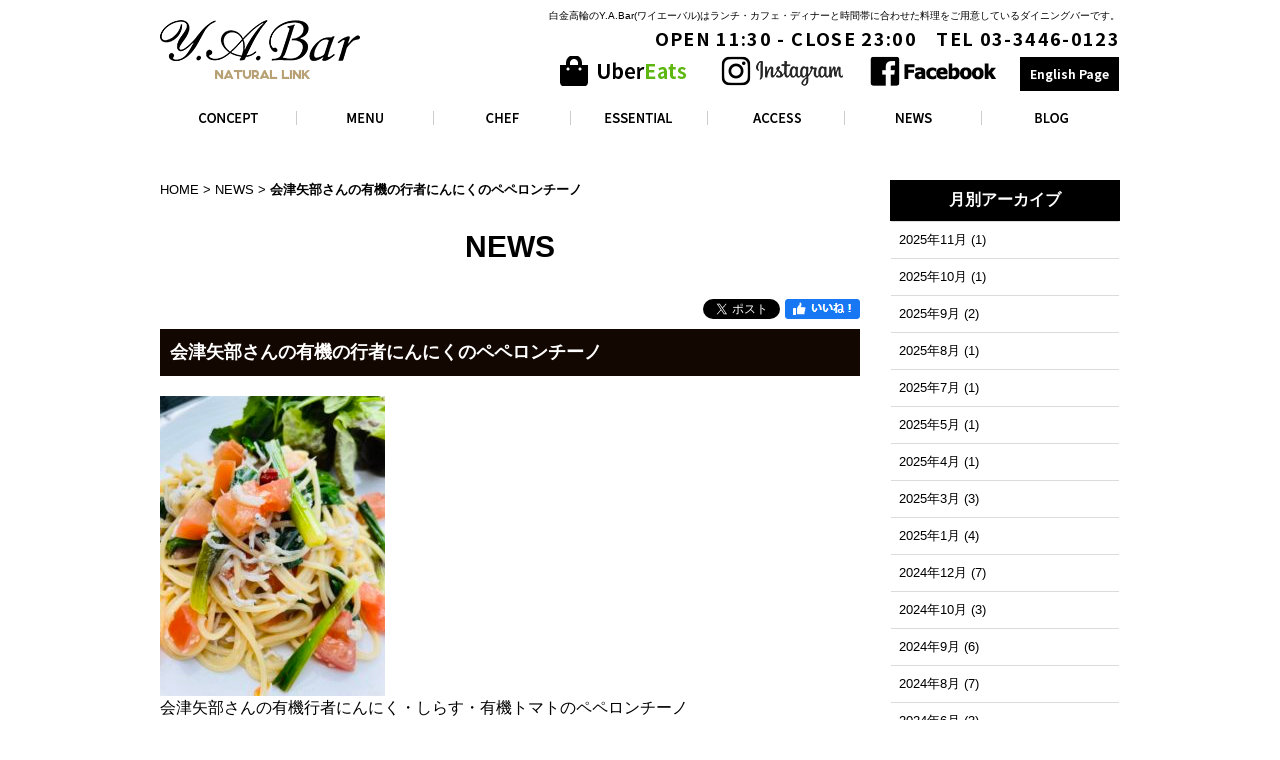

--- FILE ---
content_type: text/html; charset=UTF-8
request_url: https://www.yabar.jp/5803/
body_size: 32819
content:
<!-- header -->
	<!DOCTYPE html PUBLIC "-//W3C//DTD XHTML 1.0 Strict//EN" "http://www.w3.org/TR/xhtml1/DTD/xhtml1-strict.dtd">
<html xmlns="http://www.w3.org/1999/xhtml" lang="ja" xml:lang="ja">
<head>
<!-- Google tag (gtag.js) -->
<script async src="https://www.googletagmanager.com/gtag/js?id=G-HXBXJNZK7V"></script>
<script>
  window.dataLayer = window.dataLayer || [];
  function gtag(){dataLayer.push(arguments);}
  gtag('js', new Date());
  gtag('config', 'G-HXBXJNZK7V');
</script>
<meta http-equiv="Content-Type" content="text/html; charset=utf-8" />
<meta http-equiv="Content-Style-Type" content="text/css" />
<meta http-equiv="Content-Script-Type" content="text/javascript" />
<title>会津矢部さんの有機の行者にんにくのペペロンチーノ | Y.A.Bar｜白金高輪ダイニングバー｜ワイエーバル</title>
<link href="https://www.yabar.jp/wordpress/wp-content/themes/original_theme/cmn/css/reset.css" rel="stylesheet" type="text/css" media="all" />
<link href="https://www.yabar.jp/wordpress/wp-content/themes/original_theme/cmn/css/cmn.css?v5" rel="stylesheet" type="text/css" media="all" />
<link href="https://www.yabar.jp/wordpress/wp-content/themes/original_theme/cmn/css/custom.css?2023-02-17-054614" rel="stylesheet" type="text/css" media="all" />
<link href="https://www.yabar.jp/wordpress/wp-content/themes/original_theme/cmn/css/smart/font-awesome/css/font-awesome.css" rel="stylesheet" type="text/css" />
<link href="https://www.yabar.jp/wordpress/wp-content/themes/original_theme/cmn/css/designtpl_base.css" rel="stylesheet" type="text/css" media="all" />
<link href="https://www.yabar.jp/wordpress/wp-content/themes/original_theme/cmn/css/designtpl_color.css" rel="stylesheet" type="text/css" media="all" />
<link href="https://www.yabar.jp/wordpress/wp-content/themes/original_theme/mt-static/jquery/lightbox/css/jquery.lightbox.css" rel="stylesheet" type="text/css" media="all" />
<link href="https://www.yabar.jp/wordpress/wp-content/themes/original_theme/cmn/css/print.css" rel="stylesheet" type="text/css" media="print" />
<link href="https://www.yabar.jp/wordpress/wp-content/themes/original_theme/cmn/images/icon.ico" rel="shortcut icon" type="image/x-icon" />
<link rel="apple-touch-icon" href="/cmn/images/apple-touch-icon.png" />

<script type="text/javascript" src="https://www.yabar.jp/wordpress/wp-content/themes/original_theme/mt-static/jquery/jquery-1.8.3.min.js"></script>
<script type="text/javascript" src="https://www.yabar.jp/wordpress/wp-content/themes/original_theme/mt-static/jquery/lightbox/js/jquery.lightbox.js" charset="utf-8"></script>
<script type="text/javascript">
$(document).ready(function(){
	$('a[rel*=lightbox]').lightBox({
		imageLoading: 'https://www.yabar.jp/wordpress/wp-content/themes/original_theme/mt-static/jquery/lightbox/images/lightbox-ico-loading.gif',
		imageBtnClose: 'https://www.yabar.jp/wordpress/wp-content/themes/original_theme/mt-static/jquery/lightbox/images/lightbox-btn-close.gif',
		imageBtnPrev: 'https://www.yabar.jp/wordpress/wp-content/themes/original_theme/mt-static/jquery/lightbox/images/lightbox-btn-prev.gif',
		imageBtnNext: 'https://www.yabar.jp/wordpress/wp-content/themes/original_theme/mt-static/jquery/lightbox/images/lightbox-btn-next.gif',
		imageBlank: 'https://www.yabar.jp/wordpress/wp-content/themes/original_theme/mt-static/jquery/lightbox/images/lightbox-blank.gif'
        });
});
</script>


<script type="text/javascript" src="https://www.yabar.jp/wordpress/wp-content/themes/original_theme/cmn/js/smoothscroll.js" charset="utf-8"></script>
<script type="text/javascript" src="https://www.yabar.jp/wordpress/wp-content/themes/original_theme/cmn/js/tab_switch.js" charset="utf-8"></script>
<script type="text/javascript" src="https://www.yabar.jp/wordpress/wp-content/themes/original_theme/js/jquery.socialbutton.js" charset="utf-8"></script>

<!--[if lt IE 7]>
<script type="text/javascript" src="https://www.yabar.jp/wordpress/wp-content/themes/original_theme/cmn/js/unitpngfix.js" charset="utf-8"></script>
<![endif]-->




<script type="text/javascript" src="https://www.yabar.jp/wordpress/wp-content/themes/original_theme/calendar/js/eventCalenderCmn.js" charset="utf-8"></script>
<script type="text/javascript" src="https://www.yabar.jp/wordpress/wp-content/themes/original_theme/calendar/js/eventCalenderPage.js" charset="utf-8"></script>
<link href="https://www.yabar.jp/wordpress/wp-content/themes/original_theme/calendar/css/eventCalender.css" rel="stylesheet" type="text/css" media="all" />



<script type="text/javascript" src="https://www.yabar.jp/wordpress/wp-content/themes/original_theme/cmn/js/smart_link_from_pc.js" charset="utf-8"></script>


<script type="text/javascript">
$(function() {
    var topBtn = $('.anchorTop');
    topBtn.hide();
    $(window).scroll(function () {
        if ($(this).scrollTop() > 100) {
            topBtn.fadeIn();
        } else {
            topBtn.fadeOut();
        }
    });
});
</script>

<script type="text/javascript">
$(function() {
    var topBtn = $('.toInstagram');
    topBtn.hide();
    $(window).scroll(function () {
        if ($(this).scrollTop() > 150) {
            topBtn.fadeIn();
        } else {
            topBtn.fadeOut();
        }
    });
});
</script>
<!-- Global site tag (gtag.js) - Google Analytics -->
<script async src="https://www.googletagmanager.com/gtag/js?id=UA-106763246-8"></script>
<script>
  window.dataLayer = window.dataLayer || [];
  function gtag(){dataLayer.push(arguments);}
  gtag('js', new Date());
  gtag('config', 'UA-106763246-8');
</script>
<!-- end/analyticstracking -->

<!-- All In One SEO Pack 3.6.2[702,735] -->
<script type="application/ld+json" class="aioseop-schema">{"@context":"https://schema.org","@graph":[{"@type":"Organization","@id":"https://www.yabar.jp/#organization","url":"https://www.yabar.jp/","name":"Y.A.Bar(ワイエーバル)","sameAs":[],"logo":{"@type":"ImageObject","@id":"https://www.yabar.jp/#logo","url":"http://202.212.219.77/yabar.jp/wordpress/wp-content/uploads/2020/08/logo.png"},"image":{"@id":"https://www.yabar.jp/#logo"},"contactPoint":{"@type":"ContactPoint","telephone":"+03-3446-0123","contactType":"reservations"}},{"@type":"WebSite","@id":"https://www.yabar.jp/#website","url":"https://www.yabar.jp/","name":"Y.A.Bar｜白金高輪ダイニングバー｜ワイエーバル","publisher":{"@id":"https://www.yabar.jp/#organization"},"potentialAction":{"@type":"SearchAction","target":"https://www.yabar.jp/?s={search_term_string}","query-input":"required name=search_term_string"}},{"@type":"WebPage","@id":"https://www.yabar.jp/5803/#webpage","url":"https://www.yabar.jp/5803/","inLanguage":"ja","name":"会津矢部さんの有機の行者にんにくのペペロンチーノ","isPartOf":{"@id":"https://www.yabar.jp/#website"},"breadcrumb":{"@id":"https://www.yabar.jp/5803/#breadcrumblist"},"datePublished":"2022-04-13T04:32:48+09:00","dateModified":"2022-04-13T04:32:48+09:00"},{"@type":"Article","@id":"https://www.yabar.jp/5803/#article","isPartOf":{"@id":"https://www.yabar.jp/5803/#webpage"},"author":{"@id":"https://www.yabar.jp/author/yabar/#author"},"headline":"会津矢部さんの有機の行者にんにくのペペロンチーノ","datePublished":"2022-04-13T04:32:48+09:00","dateModified":"2022-04-13T04:32:48+09:00","commentCount":0,"mainEntityOfPage":{"@id":"https://www.yabar.jp/5803/#webpage"},"publisher":{"@id":"https://www.yabar.jp/#organization"},"articleSection":"NEWS"},{"@type":"Person","@id":"https://www.yabar.jp/author/yabar/#author","name":"yabar","sameAs":[],"image":{"@type":"ImageObject","@id":"https://www.yabar.jp/#personlogo","url":"https://secure.gravatar.com/avatar/e7a387435a214d7c0583969fe0d63fa9?s=96&d=mm&r=g","width":96,"height":96,"caption":"yabar"}},{"@type":"BreadcrumbList","@id":"https://www.yabar.jp/5803/#breadcrumblist","itemListElement":[{"@type":"ListItem","position":1,"item":{"@type":"WebPage","@id":"https://www.yabar.jp/","url":"https://www.yabar.jp/","name":"Y.A.Bar｜白金高輪ダイニングバー｜ワイエーバル"}},{"@type":"ListItem","position":2,"item":{"@type":"WebPage","@id":"https://www.yabar.jp/5803/","url":"https://www.yabar.jp/5803/","name":"会津矢部さんの有機の行者にんにくのペペロンチーノ"}}]}]}</script>
<link rel="canonical" href="https://www.yabar.jp/5803/" />
<!-- All In One SEO Pack -->
<link rel='dns-prefetch' href='//s.w.org' />
<link rel="alternate" type="application/rss+xml" title="Y.A.Bar｜白金高輪ダイニングバー｜ワイエーバル &raquo; 会津矢部さんの有機の行者にんにくのペペロンチーノ のコメントのフィード" href="https://www.yabar.jp/5803/feed/" />
		<script type="text/javascript">
			window._wpemojiSettings = {"baseUrl":"https:\/\/s.w.org\/images\/core\/emoji\/12.0.0-1\/72x72\/","ext":".png","svgUrl":"https:\/\/s.w.org\/images\/core\/emoji\/12.0.0-1\/svg\/","svgExt":".svg","source":{"concatemoji":"https:\/\/www.yabar.jp\/wordpress\/wp-includes\/js\/wp-emoji-release.min.js?ver=5.4.2"}};
			/*! This file is auto-generated */
			!function(e,a,t){var r,n,o,i,p=a.createElement("canvas"),s=p.getContext&&p.getContext("2d");function c(e,t){var a=String.fromCharCode;s.clearRect(0,0,p.width,p.height),s.fillText(a.apply(this,e),0,0);var r=p.toDataURL();return s.clearRect(0,0,p.width,p.height),s.fillText(a.apply(this,t),0,0),r===p.toDataURL()}function l(e){if(!s||!s.fillText)return!1;switch(s.textBaseline="top",s.font="600 32px Arial",e){case"flag":return!c([127987,65039,8205,9895,65039],[127987,65039,8203,9895,65039])&&(!c([55356,56826,55356,56819],[55356,56826,8203,55356,56819])&&!c([55356,57332,56128,56423,56128,56418,56128,56421,56128,56430,56128,56423,56128,56447],[55356,57332,8203,56128,56423,8203,56128,56418,8203,56128,56421,8203,56128,56430,8203,56128,56423,8203,56128,56447]));case"emoji":return!c([55357,56424,55356,57342,8205,55358,56605,8205,55357,56424,55356,57340],[55357,56424,55356,57342,8203,55358,56605,8203,55357,56424,55356,57340])}return!1}function d(e){var t=a.createElement("script");t.src=e,t.defer=t.type="text/javascript",a.getElementsByTagName("head")[0].appendChild(t)}for(i=Array("flag","emoji"),t.supports={everything:!0,everythingExceptFlag:!0},o=0;o<i.length;o++)t.supports[i[o]]=l(i[o]),t.supports.everything=t.supports.everything&&t.supports[i[o]],"flag"!==i[o]&&(t.supports.everythingExceptFlag=t.supports.everythingExceptFlag&&t.supports[i[o]]);t.supports.everythingExceptFlag=t.supports.everythingExceptFlag&&!t.supports.flag,t.DOMReady=!1,t.readyCallback=function(){t.DOMReady=!0},t.supports.everything||(n=function(){t.readyCallback()},a.addEventListener?(a.addEventListener("DOMContentLoaded",n,!1),e.addEventListener("load",n,!1)):(e.attachEvent("onload",n),a.attachEvent("onreadystatechange",function(){"complete"===a.readyState&&t.readyCallback()})),(r=t.source||{}).concatemoji?d(r.concatemoji):r.wpemoji&&r.twemoji&&(d(r.twemoji),d(r.wpemoji)))}(window,document,window._wpemojiSettings);
		</script>
		<style type="text/css">
img.wp-smiley,
img.emoji {
	display: inline !important;
	border: none !important;
	box-shadow: none !important;
	height: 1em !important;
	width: 1em !important;
	margin: 0 .07em !important;
	vertical-align: -0.1em !important;
	background: none !important;
	padding: 0 !important;
}
</style>
	<link rel='stylesheet' id='wp-block-library-css'  href='https://www.yabar.jp/wordpress/wp-includes/css/dist/block-library/style.min.css?ver=5.4.2' type='text/css' media='all' />
<link rel='stylesheet' id='wp-pagenavi-css'  href='https://www.yabar.jp/wordpress/wp-content/plugins/wp-pagenavi/pagenavi-css.css?ver=2.70' type='text/css' media='all' />
<link rel='stylesheet' id='mts_simple_booking_front-css'  href='https://www.yabar.jp/wordpress/wp-content/plugins/mts-simple-booking/css/mtssb-front.css?ver=5.4.2' type='text/css' media='all' />
<link rel='https://api.w.org/' href='https://www.yabar.jp/wp-json/' />
<link rel="EditURI" type="application/rsd+xml" title="RSD" href="https://www.yabar.jp/wordpress/xmlrpc.php?rsd" />
<link rel="wlwmanifest" type="application/wlwmanifest+xml" href="https://www.yabar.jp/wordpress/wp-includes/wlwmanifest.xml" /> 
<link rel='prev' title='本日最終日‼️シェフ特製ナポレオンパイ🍓' href='https://www.yabar.jp/5799/' />
<link rel='next' title='会津矢部さんの有機行者にんにくと自家製オリジナルオーガニックベーコンのアヒージョ' href='https://www.yabar.jp/5806/' />
<meta name="generator" content="WordPress 5.4.2" />
<link rel='shortlink' href='https://www.yabar.jp/?p=5803' />
<link rel="alternate" type="application/json+oembed" href="https://www.yabar.jp/wp-json/oembed/1.0/embed?url=https%3A%2F%2Fwww.yabar.jp%2F5803%2F" />
<link rel="alternate" type="text/xml+oembed" href="https://www.yabar.jp/wp-json/oembed/1.0/embed?url=https%3A%2F%2Fwww.yabar.jp%2F5803%2F&#038;format=xml" />
</head>
<body id="anchorTop" class="twoCarm">
  <div id="container">
<!-- header -->
<div id="header">

  <h1>白金高輪のY.A.Bar(ワイエーバル)はランチ・カフェ・ディナーと時間帯に合わせた料理をご用意しているダイニングバーです。</h1>
  <div id="headerTitle">
	<div id="headerAreaLogo">
	  <a href="https://www.yabar.jp"><img alt="Y.A.Bar" src="https://www.yabar.jp/wordpress/wp-content/themes/original_theme/upload_images/logo.png" /></a>
	</div>
	<div id="headerAreaSub">
	  <div id="headerAddress">
      <p class="noto_font">OPEN 11:30 - CLOSE 23:00　TEL 03-3446-0123</p>
      <div class="btn_en">
        <a href="https://www.ubereats.com/ja-JP/tokyo/food-delivery/%E3%83%AF%E3%82%A4%E3%82%A8%E3%83%BC%E3%83%8F%E3%83%AB-yabar/wXIFvHdSSdC1qQeVj7cyDQ/?section=d065d9f2-645e-4d1c-b4bf-c681dac5c997" target="_blank" style="background-color: transparent; margin-right:10px;">
          <img src="https://www.yabar.jp/wordpress/wp-content/themes/original_theme/cmn/images/ubereats.png" alt="UberEats">
        </a>
        <a href="https://www.instagram.com/yabar20171001/?hl=ja/" target="_blank" style="background-color: transparent;">
          <img src="https://www.yabar.jp/wordpress/wp-content/themes/original_theme/upload_images/instagram.png" alt="ワイエーバルのインスタグラムへ">
        </a>
        <a href="https://www.facebook.com/YABar-%E3%83%AF%E3%82%A4%E3%82%A8%E3%83%BC%E3%83%90%E3%83%AB-2386070418292628/" target="_blank" style="background-color: transparent; margin-right:10px;">
          <img src="https://www.yabar.jp/wordpress/wp-content/themes/original_theme/cmn/images/fb_icon.png" alt="フェイスブック">
        </a>
        <a href="https://www.yabar.jp/english/">English Page</a>
      </div>
    </div>
	  <div id="headerWidget"></div>
	</div>
  </div>

</div>
<div id="mainBg"><div id="main">





<div class="mainMenuWrap">
  <ul id="mainMenu">
    <li><a href="https://www.yabar.jp/concept/"><img src="https://www.yabar.jp/wordpress/wp-content/themes/original_theme/upload_images/nav01.gif" onmouseover="this.src='https://www.yabar.jp/wordpress/wp-content/themes/original_theme/upload_images/nav01_over.gif'" onmouseout="this.src='https://www.yabar.jp/wordpress/wp-content/themes/original_theme/upload_images/nav01.gif'" alt="concept" /></a></li><!--
 --><li><a href="https://www.yabar.jp/menu/"><img src="https://www.yabar.jp/wordpress/wp-content/themes/original_theme/upload_images/nav02.gif" onmouseover="this.src='https://www.yabar.jp/wordpress/wp-content/themes/original_theme/upload_images/nav02_over.gif'" onmouseout="this.src='https://www.yabar.jp/wordpress/wp-content/themes/original_theme/upload_images/nav02.gif'" alt="menu" /></a></li><!--
 --><li><a href="https://www.yabar.jp/hironobu-yoneyama/"><img src="https://www.yabar.jp/wordpress/wp-content/themes/original_theme/upload_images/nav03.gif" onmouseover="this.src='https://www.yabar.jp/wordpress/wp-content/themes/original_theme/upload_images/nav03_over.gif'" onmouseout="this.src='https://www.yabar.jp/wordpress/wp-content/themes/original_theme/upload_images/nav03.gif'" alt="chef" /></a></li><!--
 --><li><a href="https://www.yabar.jp/essential/"><img src="https://www.yabar.jp/wordpress/wp-content/themes/original_theme/upload_images/nav08.gif" onmouseover="this.src='https://www.yabar.jp/wordpress/wp-content/themes/original_theme/upload_images/nav08_over.gif'" onmouseout="this.src='https://www.yabar.jp/wordpress/wp-content/themes/original_theme/upload_images/nav08.gif'" alt="食材へのこだわり" /></a></li><!--
 --><li><a href="https://www.yabar.jp/access/"><img src="https://www.yabar.jp/wordpress/wp-content/themes/original_theme/upload_images/nav05.gif" onmouseover="this.src='https://www.yabar.jp/wordpress/wp-content/themes/original_theme/upload_images/nav05_over.gif'" onmouseout="this.src='https://www.yabar.jp/wordpress/wp-content/themes/original_theme/upload_images/nav05.gif'" alt="access" /></a></li><!--
 --><li><a href="https://www.yabar.jp/category/news/"><img src="https://www.yabar.jp/wordpress/wp-content/themes/original_theme/upload_images/nav06.gif" onmouseover="this.src='https://www.yabar.jp/wordpress/wp-content/themes/original_theme/upload_images/nav06_over.gif'" onmouseout="this.src='https://www.yabar.jp/wordpress/wp-content/themes/original_theme/upload_images/nav06.gif'" alt="news" /></a></li><!--
 --><li><a href="https://www.yabar.jp/category/blog/"><img src="https://www.yabar.jp/wordpress/wp-content/themes/original_theme/upload_images/nav07.gif" onmouseover="this.src='https://www.yabar.jp/wordpress/wp-content/themes/original_theme/upload_images/nav07_over.gif'" onmouseout="this.src='https://www.yabar.jp/wordpress/wp-content/themes/original_theme/upload_images/nav07.gif'" alt="blog" /></a></li>
  </ul>
</div>
<!-- end/header -->

<!-- パソコンここから -->
<div id="secondArea">
  <div id="secondAreaBlogParts">
    <!-- <div id="brogPartsCategory">
      <h3>カテゴリ</h3>
    </div> -->
    <div id="brogPartsMonthlyArchive">
      <h3>月別アーカイブ</h3>
      <ul>
	<li><a href='https://www.yabar.jp/date/2025/11/'>2025年11月</a>&nbsp;(1)</li>
	<li><a href='https://www.yabar.jp/date/2025/10/'>2025年10月</a>&nbsp;(1)</li>
	<li><a href='https://www.yabar.jp/date/2025/09/'>2025年9月</a>&nbsp;(2)</li>
	<li><a href='https://www.yabar.jp/date/2025/08/'>2025年8月</a>&nbsp;(1)</li>
	<li><a href='https://www.yabar.jp/date/2025/07/'>2025年7月</a>&nbsp;(1)</li>
	<li><a href='https://www.yabar.jp/date/2025/05/'>2025年5月</a>&nbsp;(1)</li>
	<li><a href='https://www.yabar.jp/date/2025/04/'>2025年4月</a>&nbsp;(1)</li>
	<li><a href='https://www.yabar.jp/date/2025/03/'>2025年3月</a>&nbsp;(3)</li>
	<li><a href='https://www.yabar.jp/date/2025/01/'>2025年1月</a>&nbsp;(4)</li>
	<li><a href='https://www.yabar.jp/date/2024/12/'>2024年12月</a>&nbsp;(7)</li>
	<li><a href='https://www.yabar.jp/date/2024/10/'>2024年10月</a>&nbsp;(3)</li>
	<li><a href='https://www.yabar.jp/date/2024/09/'>2024年9月</a>&nbsp;(6)</li>
	<li><a href='https://www.yabar.jp/date/2024/08/'>2024年8月</a>&nbsp;(7)</li>
	<li><a href='https://www.yabar.jp/date/2024/06/'>2024年6月</a>&nbsp;(3)</li>
	<li><a href='https://www.yabar.jp/date/2024/05/'>2024年5月</a>&nbsp;(3)</li>
	<li><a href='https://www.yabar.jp/date/2024/04/'>2024年4月</a>&nbsp;(1)</li>
	<li><a href='https://www.yabar.jp/date/2024/02/'>2024年2月</a>&nbsp;(4)</li>
	<li><a href='https://www.yabar.jp/date/2024/01/'>2024年1月</a>&nbsp;(4)</li>
	<li><a href='https://www.yabar.jp/date/2023/12/'>2023年12月</a>&nbsp;(4)</li>
	<li><a href='https://www.yabar.jp/date/2023/11/'>2023年11月</a>&nbsp;(6)</li>
	<li><a href='https://www.yabar.jp/date/2023/10/'>2023年10月</a>&nbsp;(4)</li>
	<li><a href='https://www.yabar.jp/date/2023/09/'>2023年9月</a>&nbsp;(4)</li>
	<li><a href='https://www.yabar.jp/date/2023/08/'>2023年8月</a>&nbsp;(7)</li>
	<li><a href='https://www.yabar.jp/date/2023/07/'>2023年7月</a>&nbsp;(1)</li>
	<li><a href='https://www.yabar.jp/date/2023/06/'>2023年6月</a>&nbsp;(14)</li>
	<li><a href='https://www.yabar.jp/date/2023/05/'>2023年5月</a>&nbsp;(27)</li>
	<li><a href='https://www.yabar.jp/date/2023/04/'>2023年4月</a>&nbsp;(24)</li>
	<li><a href='https://www.yabar.jp/date/2023/03/'>2023年3月</a>&nbsp;(25)</li>
	<li><a href='https://www.yabar.jp/date/2023/02/'>2023年2月</a>&nbsp;(2)</li>
	<li><a href='https://www.yabar.jp/date/2023/01/'>2023年1月</a>&nbsp;(3)</li>
	<li><a href='https://www.yabar.jp/date/2022/12/'>2022年12月</a>&nbsp;(9)</li>
	<li><a href='https://www.yabar.jp/date/2022/11/'>2022年11月</a>&nbsp;(10)</li>
	<li><a href='https://www.yabar.jp/date/2022/10/'>2022年10月</a>&nbsp;(12)</li>
	<li><a href='https://www.yabar.jp/date/2022/09/'>2022年9月</a>&nbsp;(12)</li>
	<li><a href='https://www.yabar.jp/date/2022/08/'>2022年8月</a>&nbsp;(16)</li>
	<li><a href='https://www.yabar.jp/date/2022/07/'>2022年7月</a>&nbsp;(13)</li>
	<li><a href='https://www.yabar.jp/date/2022/06/'>2022年6月</a>&nbsp;(12)</li>
	<li><a href='https://www.yabar.jp/date/2022/05/'>2022年5月</a>&nbsp;(13)</li>
	<li><a href='https://www.yabar.jp/date/2022/04/'>2022年4月</a>&nbsp;(18)</li>
	<li><a href='https://www.yabar.jp/date/2022/03/'>2022年3月</a>&nbsp;(22)</li>
	<li><a href='https://www.yabar.jp/date/2022/02/'>2022年2月</a>&nbsp;(23)</li>
	<li><a href='https://www.yabar.jp/date/2022/01/'>2022年1月</a>&nbsp;(27)</li>
	<li><a href='https://www.yabar.jp/date/2021/12/'>2021年12月</a>&nbsp;(30)</li>
	<li><a href='https://www.yabar.jp/date/2021/11/'>2021年11月</a>&nbsp;(46)</li>
	<li><a href='https://www.yabar.jp/date/2021/10/'>2021年10月</a>&nbsp;(43)</li>
	<li><a href='https://www.yabar.jp/date/2021/09/'>2021年9月</a>&nbsp;(35)</li>
	<li><a href='https://www.yabar.jp/date/2021/08/'>2021年8月</a>&nbsp;(20)</li>
	<li><a href='https://www.yabar.jp/date/2021/07/'>2021年7月</a>&nbsp;(31)</li>
	<li><a href='https://www.yabar.jp/date/2021/06/'>2021年6月</a>&nbsp;(55)</li>
	<li><a href='https://www.yabar.jp/date/2021/05/'>2021年5月</a>&nbsp;(64)</li>
	<li><a href='https://www.yabar.jp/date/2021/04/'>2021年4月</a>&nbsp;(57)</li>
	<li><a href='https://www.yabar.jp/date/2021/03/'>2021年3月</a>&nbsp;(51)</li>
	<li><a href='https://www.yabar.jp/date/2021/02/'>2021年2月</a>&nbsp;(47)</li>
	<li><a href='https://www.yabar.jp/date/2021/01/'>2021年1月</a>&nbsp;(22)</li>
	<li><a href='https://www.yabar.jp/date/2020/12/'>2020年12月</a>&nbsp;(18)</li>
	<li><a href='https://www.yabar.jp/date/2020/11/'>2020年11月</a>&nbsp;(23)</li>
	<li><a href='https://www.yabar.jp/date/2020/10/'>2020年10月</a>&nbsp;(28)</li>
	<li><a href='https://www.yabar.jp/date/2020/09/'>2020年9月</a>&nbsp;(33)</li>
	<li><a href='https://www.yabar.jp/date/2020/08/'>2020年8月</a>&nbsp;(14)</li>
	<li><a href='https://www.yabar.jp/date/2020/07/'>2020年7月</a>&nbsp;(24)</li>
	<li><a href='https://www.yabar.jp/date/2020/06/'>2020年6月</a>&nbsp;(36)</li>
	<li><a href='https://www.yabar.jp/date/2020/05/'>2020年5月</a>&nbsp;(25)</li>
	<li><a href='https://www.yabar.jp/date/2020/04/'>2020年4月</a>&nbsp;(30)</li>
	<li><a href='https://www.yabar.jp/date/2020/03/'>2020年3月</a>&nbsp;(41)</li>
	<li><a href='https://www.yabar.jp/date/2020/02/'>2020年2月</a>&nbsp;(44)</li>
	<li><a href='https://www.yabar.jp/date/2020/01/'>2020年1月</a>&nbsp;(54)</li>
	<li><a href='https://www.yabar.jp/date/2019/12/'>2019年12月</a>&nbsp;(45)</li>
	<li><a href='https://www.yabar.jp/date/2019/11/'>2019年11月</a>&nbsp;(50)</li>
	<li><a href='https://www.yabar.jp/date/2019/10/'>2019年10月</a>&nbsp;(52)</li>
	<li><a href='https://www.yabar.jp/date/2019/09/'>2019年9月</a>&nbsp;(50)</li>
	<li><a href='https://www.yabar.jp/date/2019/08/'>2019年8月</a>&nbsp;(52)</li>
	<li><a href='https://www.yabar.jp/date/2019/07/'>2019年7月</a>&nbsp;(27)</li>
	<li><a href='https://www.yabar.jp/date/2019/06/'>2019年6月</a>&nbsp;(18)</li>
	<li><a href='https://www.yabar.jp/date/2019/05/'>2019年5月</a>&nbsp;(7)</li>
	<li><a href='https://www.yabar.jp/date/2019/04/'>2019年4月</a>&nbsp;(10)</li>
	<li><a href='https://www.yabar.jp/date/2019/03/'>2019年3月</a>&nbsp;(14)</li>
	<li><a href='https://www.yabar.jp/date/2019/02/'>2019年2月</a>&nbsp;(10)</li>
	<li><a href='https://www.yabar.jp/date/2019/01/'>2019年1月</a>&nbsp;(7)</li>
	<li><a href='https://www.yabar.jp/date/2018/12/'>2018年12月</a>&nbsp;(10)</li>
	<li><a href='https://www.yabar.jp/date/2018/11/'>2018年11月</a>&nbsp;(24)</li>
	<li><a href='https://www.yabar.jp/date/2018/10/'>2018年10月</a>&nbsp;(6)</li>
	<li><a href='https://www.yabar.jp/date/2018/09/'>2018年9月</a>&nbsp;(23)</li>
	<li><a href='https://www.yabar.jp/date/2018/08/'>2018年8月</a>&nbsp;(3)</li>
	<li><a href='https://www.yabar.jp/date/2018/06/'>2018年6月</a>&nbsp;(8)</li>
	<li><a href='https://www.yabar.jp/date/2018/05/'>2018年5月</a>&nbsp;(9)</li>
	<li><a href='https://www.yabar.jp/date/2018/04/'>2018年4月</a>&nbsp;(8)</li>
	<li><a href='https://www.yabar.jp/date/2018/03/'>2018年3月</a>&nbsp;(9)</li>
	<li><a href='https://www.yabar.jp/date/2018/02/'>2018年2月</a>&nbsp;(21)</li>
	<li><a href='https://www.yabar.jp/date/2018/01/'>2018年1月</a>&nbsp;(11)</li>
	<li><a href='https://www.yabar.jp/date/2017/12/'>2017年12月</a>&nbsp;(1)</li>
      </ul>
    </div>
    <div id="brogPartsEntry">
      <h3 class="widget-header">最近のエントリー</h3>
      <ul class="widget-list">
                              <li class="widget-list-item"><a href="https://www.yabar.jp/8137/">会津斎藤さんの有機紅玉のアップルパイ</a></li>
                      <li class="widget-list-item"><a href="https://www.yabar.jp/8077/">ワイエーバル 8周年のご挨拶</a></li>
                      <li class="widget-list-item"><a href="https://www.yabar.jp/8066/">秋限定・モンブランフェアスタート</a></li>
                      <li class="widget-list-item"><a href="https://www.yabar.jp/8059/">メロンフェア9/23まで</a></li>
                      <li class="widget-list-item"><a href="https://www.yabar.jp/8046/">秋の味覚・ポルチーニ茸コーススタート！！</a></li>
                                </ul>
    </div>
  </div>
</div>

<div id="thirdArea">
</div>
<div id="contents">

<div id="categoryFree">
	<p class="pankuzu"><a href="https://www.yabar.jp">HOME</a> &gt; <a href="https://www.yabar.jp/category/news/" rel="category tag">NEWS</a> &gt; <strong>  会津矢部さんの有機の行者にんにくのペペロンチーノ</strong></p>
	<h2>
    NEWS  </h2>

<!-- コンテンツ -->

  <div id="social">
    <div class="socialBtn"><a href="http://www.facebook.com/share.php?u=https://www.yabar.jp/5803/" target="_blank" rel="nofollow"><img src="https://cms.pursuit-inc.jp/cmn/js/jquery.socialbutton/btn_facebook_like.png" alt=""></a></div>

    <script type="text/javascript">
    $(document).ready(function(){
      $('#facebook_like2370').socialbutton('facebook_like', {
        button: 'button_count',
        url: 'https://www.yabar.jp/5803/'
      }).width(120);
    });
    </script>

    <div class="socialBtn"><a href="https://twitter.com/share" class="twitter-share-button" data-url="https://www.yabar.jp/5803/" data-hashtags="Y.A.Bar.">ツイート</a></div>

    <script>!function(d,s,id){var js,fjs=d.getElementsByTagName(s)[0],p=/^http:/.test(d.location)?'http':'https';if(!d.getElementById(id)){js=d.createElement(s);js.id=id;js.src=p+'://platform.twitter.com/widgets.js';fjs.parentNode.insertBefore(js,fjs);}}(document, 'script', 'twitter-wjs');</script>


    <div class="clear"></div>
  </div>

<h3>会津矢部さんの有機の行者にんにくのペペロンチーノ</h3>
  <div class="entryBody">
    <p><img class="alignnone size-medium wp-image-5804" src="https://www.yabar.jp/wordpress/wp-content/uploads/2022/04/D6F129B7-FBCA-4A07-9C35-768CEA859C48-225x300.jpeg" alt="" width="225" height="300" srcset="https://www.yabar.jp/wordpress/wp-content/uploads/2022/04/D6F129B7-FBCA-4A07-9C35-768CEA859C48-225x300.jpeg 225w, https://www.yabar.jp/wordpress/wp-content/uploads/2022/04/D6F129B7-FBCA-4A07-9C35-768CEA859C48.jpeg 750w" sizes="(max-width: 225px) 100vw, 225px" /></p>
<p>会津矢部さんの有機行者にんにく・しらす・有機トマトのペペロンチーノ</p>
<p>¥1540</p>
  </div>
  <br class="clear" />
<div class="hr01"></div>
  <p class="entryMeta">
    <abbr>2022年04月13日 13:32</abbr>
  </p>

  
<p class="nextPrevious">
  <a href="https://www.yabar.jp/5799/" rel="prev">< Prev </a>&nbsp;&nbsp;|&nbsp;&nbsp;
  <a href="https://www.yabar.jp/category/news/">一覧へ戻る</a>&nbsp;&nbsp;|&nbsp;&nbsp;
  <a href="https://www.yabar.jp/5806/" rel="next">Next ></a></p>

<!-- edn/コンテンツ -->
</div>

<br class="clear">
<!-- <p class="anchorTop"><a href="#anchorTop"></a></p> -->
<p class="toInstagram" style="display: none;"><a href="https://www.instagram.com/yabar20171001/?hl=ja/" target="_blank"><img src="https://www.yabar.jp/wordpress/wp-content/themes/original_theme/upload_images/ig.png" alt="ワイエーバルのインスタグラムへ"></a></p>
<p class="anchorTop" style="display: none;"><a href="#anchorTop"></a></p>	  </div>
</div>

</div>
<br class="clear">
</div>
<!-- パソコンここまで -->

<!-- footer -->
	<div id="footer">
	<div id="footerCopyrightArea">
    <div id="footerFree">
      <div class="cf">
        <ul class="f_menu_list">
          <li><a href="https://www.yabar.jp/">ホーム</a></li>
          <li><a href="https://www.yabar.jp/concept/">Y.A.Barのこだわり</a></li>
          <li><a href="https://www.yabar.jp/access/">アクセス</a></li>
          <li><a href="https://www.yabar.jp/menu/">メニュー</a></li>
          <li><a href="https://www.yabar.jp/hironobu-yoneyama/">シェフ紹介</a></li>
          <li><a href="https://www.yabar.jp/essential/">食材へのこだわり</a></li>
          <li><a href="https://www.yabar.jp/category/news/">お知らせ</a></li>
          <li><a href="https://www.yabar.jp/category/blog/">ブログ</a></li>
          <li><a href="https://www.yabar.jp/english/">English</a></li>
          <li><a href="https://www.yabar.jp/inqfm/">ご質問・ご要望</a></li>
          <li><a href="https://www.yabar.jp/sitemap/">サイトマップ</a></li>
        </ul>
        <ul class="other_link">
          <li><a href="http://ebine-womens-clinic.com/" target="_blank"><img src="https://www.yabar.jp/wordpress/wp-content/themes/original_theme/cmn/images/cmn_btn_clinic.png" alt="海老根ウィメンズクリニック" class="btnEffect"></a>
          </li><li><a href="https://www.yabar.jp/reserve/"><img src="https://www.yabar.jp/wordpress/wp-content/themes/original_theme/cmn/images/course_menu_reserve.gif" alt="コースメニューのご予約はこちら" class="btnEffect"></a></li><li><a href="https://www.instagram.com/yabar20171001/?hl=ja/" target="_blank"><img src="https://www.yabar.jp/wordpress/wp-content/themes/original_theme/upload_images/instagram.png" alt="インスタグラム" class="btnEffect"></a>
          </li><li><a href="https://www.facebook.com/YABar-%E3%83%AF%E3%82%A4%E3%82%A8%E3%83%BC%E3%83%90%E3%83%AB-2386070418292628/" target="_blank"><img src="https://www.yabar.jp/wordpress/wp-content/themes/original_theme/cmn/images/fb_icon.png" alt="フェイスブック" class="btnEffect"></a></li>
        </ul>
      </div>
    </div>
    <p id="copyright">© 2017-2023 Y.A.Bar.</p>
  </div>
</div>
<script>
// 経過時間(何時間以内の記事に付与するか)
var pass = 168;

// 付与する文字
var content = "NEW";

var currentDate = new Date();
var spans = document.getElementsByTagName("span");
for (i = 0; i < spans.length; i++) {
    if (spans[i].getAttribute("class") == "new" ||
        spans[i].getAttribute("className") == "new") {
        if (spans[i].childNodes[0]) {
            time = spans[i].childNodes[0].nodeValue.split(":");
            var entryDate = new Date(time[0], time[1]-1, time[2], time[3], time[4], time[5]);
            var now = (entryDate.getTime() - currentDate.getTime())/(60*60*1000);
            now = Math.ceil(now);
            if(-now <= pass){
                spans[i].innerHTML = content;
                spans[i].style.display = "inline";
            }
        }
    }
}
</script>
<script type='text/javascript' src='https://www.yabar.jp/wordpress/wp-includes/js/wp-embed.min.js?ver=5.4.2'></script>
</div>
</body>
</html>
<!-- end/footer -->


--- FILE ---
content_type: text/css
request_url: https://www.yabar.jp/wordpress/wp-content/themes/original_theme/cmn/css/cmn.css?v5
body_size: 84160
content:
@charset "utf-8";
@import url(https://fonts.googleapis.com/earlyaccess/notosansjp.css);
/* サイト共通要素 */

/* ==================== タグの初期設定 ==================== */
BODY {
  background-color: #ffffff;
  color: #000000;
}
/* 管理画面 WYSIWYG プレビュー用にBODYの背景をリセット */
BODY.cke_show_borders {
  background-image: none;
  border: none;
  margin: 5px;
  background: none;
}
H1,H2,H3,H4,H5,H6 {
  font-weight: bold;
}
H1 {
  font-weight: normal;
  font-size: 10px;
  color: #000;
  text-align: right;
}
H2,H3,H4,H5,H6 {
  font-size: medium;
}
P,
TD,
TH,
LI,
INPUT,
TEXTAREA,
BODY.cke_show_borders,
DIV.entryBody,
DIV.entryMore {
  font-size: small;
}
A,
A:visited {
  color: #000000;
  text-decoration: none;
}
A:hover {
  text-decoration: underline;
}
.noto_font{
  font-family: 'Noto Sans JP';
  font-weight: bold;
  letter-spacing: 0.075em;
}

/* ==================== サイト全体 レイアウト ==================== */
/* ========== 全体枠 ========== */
DIV#container {
  width: 100%;
  margin: 0px auto 0px auto;
  padding: 0px;
}
/* ========== ヘッダー ========== */
DIV#header {
    position: relative;
    width: 960px;
    margin: 0 auto;
}

/* { ★ヘッダーの上部固定表示,[背景画像、width、height、 z-indexはヘッダーのデザインによる)]
DIV#header {
  background:url(../images/header_bg.png) repeat left top;
  height: 80px;
  width: 100%;
  margin: 0px auto;
  position: fixed;
}
DIV.linkToSmartPhone{
  height: 60px;
}
 ★ヘッダーの上部固定表示 } */

DIV#header H1 {
  margin: 0px auto;
    padding: 0;
    width: 960px;
    position: absolute;
    left: 0;
    top: 9px;
z-index: 1;
}
.topPage DIV#header H1 {
  color: #fff;
}
DIV#header DIV#headerTitle {
  margin: 0px auto;
  overflow: hidden;
  padding: 0px;
  width: 960px;
  position: absolute;
  top: 0;
  z-index: 1;
  left: 0;
}
DIV#header DIV#headerAreaSub {
  float: right;
  text-align: right;
}
DIV#header DIV#headerAddress {

}
DIV#header DIV#headerAddress p{
  font-size: 18px;
  color: #000;
  margin-top: 25px;
}
.topPage DIV#header DIV#headerAddress p{
  color: #fff;
}
DIV#header DIV#headerWidget {}
DIV#header DIV#googleSearch {
  margin: 15px 0px 5px 0px;
  padding: 5px 5px 0px 0px;
  width: 290px;
  background-image: url(../images/header_gsearch_bg.gif);
  background-position: left top;
  background-repeat: no-repeat;
}
DIV#header DIV#googleSearch FORM {
  padding: 0px 5px 5px 0px;
  background-image: url(../images/header_gsearch_footer_bg.gif);
  background-position: left bottom;
  background-repeat: no-repeat;
}
DIV#header DIV#googleSearch INPUT.text {
  width: 120px;
}
DIV#header DIV#googleSearch INPUT.submit {
  width: 45px;
}
DIV#header DIV#googleSearch INPUT {}
DIV#header DIV#headerAreaLogo {
  float: left;
  padding-top: 20px;
}

/* ========== メインメニュー + キャッチ画像 + セカンドエリア + コンテンツ 枠 ========== */
DIV#mainBg {
  /* グラデーション + 影 の背景を上部だけに表示
  background-image:url(../images/flame_gradation_bg.gif);
  background-position:center top;
  background-repeat:no-repeat; */
  min-height: 500px;
  width: 960px;
  margin: 0px auto;
  padding-top: 160px;
}
.topPage DIV#mainBg{
  padding-top: 0px;
}
DIV#main {
  /* メインメニュー + キャッチ画像 + セカンドエリア + コンテンツ 枠 の共通の余白を設定 */
  padding: 0px;
}
/* { ★ワンカラム,[widthはコンテンツ幅、padding-topはキャッチ画像とヘッダーの高さによって変動、.twoCarmはブログページなどがツーカラムの際に適用] */
DIV#contents {
  width: 960px;
}
body.topPage DIV#contents {
}
body.twoCarm DIV#contents {
  width: 700px;
  padding: 20px 0px 20px 0px;
  float:left;
}
body.topPage DIV#secondArea {
  display:none;
}
/*★ワンカラム } */

/* { ★TOPワンカラム下層ツーカラム,[padding-topはキャッチ画像とヘッダーの高さによって変動]*/
body.topPage DIV#contents {
  width: 960px;
  padding-top: calc(34.4vw + 52px);
}
@media screen and (min-width: 2000px) {
  body.topPage DIV#contents {
    padding-top: 752px;
  }
}
body.topPage DIV#secondArea {
  display:none;
}
/* ★TOPワンカラム下層ツーカラム } */


/* { ★TOP横幅超過コンテンツ */
body.topPage DIV#mainBg {
  width: 100%;
}
body.topPage DIV#main {
  width: 100%;
}
body.topPage DIV#contents {
  width: 100%;
}
body.topPage DIV#secondArea {
  display:none;
}
/* ★TOP横幅超過コンテンツ } */

/* ========== 2カラム, 3カラム 設定 ========== */
/* { 2カラム, secondArea 右 */
DIV#catchArea {
  float: left;
}
DIV#secondArea {
  float: right;
}
DIV#thirdArea {
  display: none;
}
DIV#contents {
  float: left;
}
/* 2カラム, secondArea 右 } */

/* { 2カラム secondArea 左
DIV#catchArea{
  float:right;
}
DIV#secondArea{
  float:left;
}
DIV#thirdArea{
  display:none;
}
DIV#contents{
  float:right;
}
 2カラム secondArea 左 } */

/* { 3カラム 画像 長, thirdArea 左, secondArea 右
DIV#catchArea{
}
DIV#secondArea{
  float:right;
}
DIV#thirdArea{
  float:left;
}
DIV#contents{
  float:left;
}
 3カラム 画像 長, thirdArea 左, secondArea 右 } */

/* { 3カラム 画像 短, thirdArea 左, secondArea 右
DIV#catchArea{
  float:left;
}
DIV#secondArea{
  float:right;
}
DIV#thirdArea{
  float:left;
}
DIV#contents{
  float:left;
}
 3カラム 画像 短, thirdArea 左, secondArea 右 } */

/* { 3カラム 画像 短, thirdArea 左, secondArea 右
DIV#catchArea{
  float:right;
}
DIV#secondArea{
  float:left;
}
DIV#thirdArea{
  float:right;
}
DIV#contents{
  float:left;
}
 3カラム 画像 短, thirdArea 左, secondArea 右 } */

/* { 3カラム 画像 長, thirdArea 左, secondArea 右
DIV#catchArea{
}
DIV#secondArea{
  float:left;
}
DIV#thirdArea{
  float:right;
}
DIV#contents{
  float:left;
}
 3カラム 画像 短, thirdArea 左, secondArea 右 } */

/* ========== メインメニュー ========== */
/* 背景画像は main_menu.css にて、MTのエントリーから読込 */
.mainMenuWrap{
  width: 960px;
  margin:0 auto;
  position: relative;
}
.mainMenuWrap UL#mainMenu {
    position: absolute;
    /*top: -70px;*/
    top: -68px;
}
.topPage .mainMenuWrap UL#mainMenu{
  top: 34.7vw;
}
@media screen and (min-width: 2000px) {
  .topPage .mainMenuWrap UL#mainMenu{
    top: 700px;
  }
}
UL#mainMenu,
UL#mainMenu LI {
  margin: 0px;
  padding: 0px;
  list-style-type: none;
  display: inline;
}
/* ========== サイドメニュー（画像） ========== */
UL#sideMenu,
UL#sideMenu LI {
  margin: 0px;
  padding: 0px;
  list-style-type: none;
  display: block;
}
UL#sideMenu {
  margin-bottom: 10px;
}
UL#sideMenu LI A P {
  text-decoration: underline;
}
UL#sideMenu LI A:hover P {
  text-decoration: none;
}
/* ========== キャッチ画像 ========== */
DIV#catchArea {
  margin-top: 0px;
}
/* { ★キャッチ超過,[キャッチ画像のtop、height、width、margin-left(キャッチ画像のwidthの半分)はデザインによる] */
body.topPage DIV#mainBg{
  overflow:hidden;
  position:relative;
}
body.topPage DIV#catchArea{
  left:50%;
  position:absolute;
  top: 0px;
  width: 100%;
  margin-left: -50%;
  height: auto;
  text-align: center;
}
/* ★キャッチ超過 } */

/* Firefox の特定のバージョンで jQuery fadeIn() fadeOut() が カクつく問題を修正 */
#catchArea img {
  box-shadow: #000 0 0 0;
  width: 100%;
}
/* ========== キャッチ画像・メインメニュー下 シャドウ ========== */
DIV#secondArea,
DIV#thirdArea,
DIV#contents {}

/* ========== セカンドエリア ========== */
DIV#secondArea {
  width: 230px;
  margin: 20px 0 40px 0;
  padding: 0px;
  display:none;
}
.twoCarm DIV#secondArea {
  display: inline;
}
/* ========== サードエリア ========== */
DIV#thirdArea {}

/* ---------- サブメニュー ---------- */
/* ----- 背景画像 ----- */
DIV#secondArea DIV#subMenu,
DIV#secondArea DIV#freeSpace,
DIV#secondArea DIV#banner,
DIV#secondArea DIV#qrcode,
DIV#secondArea DIV#case {
  margin-bottom: 10px;
  background-image: url(../images/second_area_bg.gif);
  background-position: left bottom;
  background-repeat: no-repeat;
}
/* ----- タイトル ----- */
DIV#secondArea DIV#subMenu DIV.title,
DIV#secondArea DIV#freeSpace DIV.title,
DIV#secondArea DIV#banner DIV.title,
DIV#secondArea DIV#qrcode DIV.title,
DIV#secondArea DIV#case DIV.title,
DIV#secondArea DIV#brogPartsTagCloud DIV.title_tag {
  background-position: left top;
  background-repeat: no-repeat;
  height: 32px;
}
/* ----- コンテンツの余白 ----- */
DIV#secondArea P,
DIV#secondArea SELECT,
DIV#secondArea DIV.entryBody,
DIV#secondArea DIV#freeSpace H3 {
  margin: 5px 10px 5px 10px;
}
/* ---------- サブメニュー ---------- */
DIV#secondArea DIV#subMenu DIV.title {
  background-image: url(../images/second_area_title_menu.gif);
}
/* ---------- サブメニュー ---------- */
DIV#secondArea DIV#subMenu UL {
  width: 100%;/* IEの表示バグのため、widthを設定 */
  margin: 0px;
  padding: 0px;
}
DIV#secondArea DIV#subMenu LI {
  margin: 0px;
  padding: 0px;
  list-style-type: none;
  background-image: url(../images/second_area_hr.gif);
  background-position: center top;
  background-repeat: no-repeat;
  font-weight: bold;
}
DIV#secondArea DIV#subMenu LI A {
  display: block;
  margin: 0px;
  padding: 5px 10px 5px 10px;
  text-decoration: none;
  color: #2B1D13;
}
DIV#secondArea DIV#subMenu LI A:hover {
  color: #AB9E8E;
}
/* ---------- フリースペース ---------- */
DIV#secondArea DIV#freeSpace {
}
DIV#secondArea DIV#freeSpace DIV.title {
  background-image: url(../images/second_area_title_free.gif);
}
DIV#secondArea DIV#freeSpace DIV.entryBody {
  padding-bottom: 10px;
}
/* ---------- バナー ---------- */
DIV#secondArea DIV#banner {
  text-align: center;
}
DIV#secondArea DIV#banner DIV.title {
  background-image: url(../images/second_area_title_banner.gif);
}
DIV#secondArea DIV#banner IMG {
  margin: 5px auto 5px auto;
}
DIV#secondArea DIV#banner P {
  text-align: left;
}
/* ---------- QRコード ---------- */
DIV#secondArea DIV#qrcode {
  text-align: center;
}
DIV#secondArea DIV#qrcode DIV.title {
  background-image: url(../images/second_area_title_mobile.gif);
}
DIV#secondArea DIV#qrcode IMG {
  margin: 5px auto 5px auto;
}
/* ---------- 事例集 ---------- */
DIV#secondArea DIV#case DIV.title {
  background-image: url(../images/second_area_title_case.gif);
}
DIV#secondArea DIV#case UL {
  width: 100%;/* IEの表示バグのため、widthを設定 */
  margin: 0px;
  padding: 0px;
}
DIV#secondArea DIV#case LI {
  margin: 0px;
  padding: 0px;
  list-style-type: none;
  background-image: url(../images/second_area_hr.gif);
  background-position: center top;
  background-repeat: no-repeat;
  font-weight: bold;
}
DIV#secondArea DIV#case LI A {
  display: block;
  margin: 0px;
  padding: 5px 10px 5px 10px;
  text-decoration: none;
  color: #2B1D13;
}
DIV#secondArea DIV#case LI A:hover {
  color: #AB9E8E;
}
/* ---------- ブログパーツ・カスタムパーツ ---------- */
DIV#secondArea DIV#secondAreaBlogParts,
DIV#secondArea DIV#secondAreaCustomParts,
DIV#secondArea DIV#secondAreaDuplicate01Parts {
}
DIV#secondArea DIV#brogPartsCategory H3,
DIV#secondArea DIV#brogPartsCalendar H3,
DIV#secondArea DIV#brogPartsTagCloud H3,
DIV#secondArea DIV#brogPartsMonthlyArchiveDrop H3,
DIV#secondArea DIV#brogPartsMonthlyArchive H3,
DIV#secondArea DIV#brogPartsEntry H3,
DIV#secondArea DIV#brogPartsComment H3,
DIV#secondArea DIV#brogPartsAuthor H3,
 DIV#secondArea DIV#customPartsCategory H3,
DIV#secondArea DIV#customPartsComment H3,
DIV#secondArea DIV#duplicateEntryList H3,
DIV#secondArea DIV#duplicateCategoryEntryList H3 {
  padding: 10px;
  font-size: medium;
  color: #fff;
  background: #000000;
  text-align: center;
}
DIV#secondArea DIV#brogPartsCategory H3 a,
DIV#secondArea DIV#brogPartsCategory H3 a:visited,
DIV#secondArea DIV#brogPartsCategory H3 a:hover,
DIV#secondArea DIV#brogPartsCalendar H3 a,
DIV#secondArea DIV#brogPartsCalendar H3 a:visited,
DIV#secondArea DIV#brogPartsCalendar H3 a:hover,
DIV#secondArea DIV#brogPartsTagCloud H3 a,
DIV#secondArea DIV#brogPartsTagCloud H3 a:visited,
DIV#secondArea DIV#brogPartsTagCloud H3 a:hover,
DIV#secondArea DIV#brogPartsMonthlyArchiveDrop H3 a,
DIV#secondArea DIV#brogPartsMonthlyArchiveDrop H3 a:visited,
DIV#secondArea DIV#brogPartsMonthlyArchiveDrop H3 a:hover,
DIV#secondArea DIV#brogPartsMonthlyArchive H3 a,
DIV#secondArea DIV#brogPartsMonthlyArchive H3 a:visited,
DIV#secondArea DIV#brogPartsMonthlyArchive H3 a:hover,
DIV#secondArea DIV#brogPartsEntry H3 a,
DIV#secondArea DIV#brogPartsEntry H3 a:visited,
DIV#secondArea DIV#brogPartsEntry H3 a:hover,
DIV#secondArea DIV#brogPartsComment H3 a,
DIV#secondArea DIV#brogPartsComment H3 a:visited,
DIV#secondArea DIV#brogPartsComment H3 a:hover,
DIV#secondArea DIV#brogPartsAuthor H3 a,
DIV#secondArea DIV#brogPartsAuthor H3 a:visited,
DIV#secondArea DIV#brogPartsAuthor H3 a:hover,
DIV#secondArea DIV#customPartsCategory H3 a,
DIV#secondArea DIV#customPartsCategory H3 a:visited,
DIV#secondArea DIV#customPartsCategory H3 a:hover,
DIV#secondArea DIV#customPartsComment H3 a,
DIV#secondArea DIV#customPartsComment H3 a:visited,
DIV#secondArea DIV#customPartsComment H3 a:hover,
DIV#secondArea DIV#duplicateEntryList H3 a,
DIV#secondArea DIV#duplicateEntryList H3 a:visited,
DIV#secondArea DIV#duplicateEntryList H3 a:hover,
DIV#secondArea DIV#duplicateCategoryEntryList H3 a,
DIV#secondArea DIV#duplicateCategoryEntryList H3 a:visited,
DIV#secondArea DIV#duplicateCategoryEntryList H3 a:hover {
  color: #fff;
 }


/* ---------- UL ---------- */
DIV#secondArea DIV#brogPartsCategory UL,
DIV#secondArea DIV#brogPartsCalendar UL,
DIV#secondArea DIV#brogPartsTagCloud UL,
DIV#secondArea DIV#brogPartsMonthlyArchiveDrop UL,
DIV#secondArea DIV#brogPartsMonthlyArchive UL,
DIV#secondArea DIV#brogPartsEntry UL,
DIV#secondArea DIV#brogPartsComment UL,
DIV#secondArea DIV#brogPartsAuthor UL,
DIV#secondArea DIV#customPartsCategory UL,
DIV#secondArea DIV#customPartsComment UL,
DIV#secondArea DIV#duplicateEntryList UL,
DIV#secondArea DIV#duplicateCategoryEntryList UL {
  width: 100%;/* IEの表示バグのため、widthを設定 */
  margin: 0px;
  padding: 0px;
}
DIV#secondArea DIV#brogPartsCategory LI,
DIV#secondArea DIV#brogPartsCalendar LI,
DIV#secondArea DIV#brogPartsTagCloud LI,
DIV#secondArea DIV#brogPartsMonthlyArchiveDrop LI,
DIV#secondArea DIV#brogPartsMonthlyArchive LI,
DIV#secondArea DIV#brogPartsEntry LI,
DIV#secondArea DIV#brogPartsComment LI,
DIV#secondArea DIV#brogPartsAuthor LI,
DIV#secondArea DIV#customPartsCategory LI,
DIV#secondArea DIV#customPartsComment LI,
DIV#secondArea DIV#duplicateEntryList LI,
DIV#secondArea DIV#duplicateCategoryEntryList LI {
  margin: 0px;
  padding: 9px;
  background-image: url(../images/second_area_hr.gif);
  background-position: center top;
  background-repeat: no-repeat;
  list-style-type: none;
}
DIV#secondArea DIV#brogPartsCategory LI LI,
DIV#secondArea DIV#brogPartsCalendar LI LI,
DIV#secondArea DIV#brogPartsTagCloud LI LI,
DIV#secondArea DIV#brogPartsMonthlyArchiveDrop LI LI,
DIV#secondArea DIV#brogPartsMonthlyArchive LI LI,
DIV#secondArea DIV#brogPartsEntry LI LI,
DIV#secondArea DIV#brogPartsComment LI LI,
DIV#secondArea DIV#brogPartsAuthor LI LI,
DIV#secondArea DIV#customPartsCategory LI LI,
DIV#secondArea DIV#customPartsComment LI LI,
DIV#secondArea DIV#duplicateEntryList LI LI,
DIV#secondArea DIV#duplicateCategoryEntryList LI LI {
  background-image: url(../images/li_bg.gif);
  background-position: 5px 12px;
  background-repeat: no-repeat;
  padding-left: 1em;
}
/* ---------- 各パーツの設定 ---------- */
DIV#secondArea DIV#brogPartsCategory,
DIV#secondArea DIV#brogPartsCalendar,
DIV#secondArea DIV#brogPartsTagCloud,
DIV#secondArea DIV#brogPartsMonthlyArchiveDrop,
DIV#secondArea DIV#brogPartsMonthlyArchive,
DIV#secondArea DIV#brogPartsEntry,
DIV#secondArea DIV#brogPartsComment,
DIV#secondArea DIV#brogPartsAuthor,
DIV#secondArea DIV#customPartsCategory,
DIV#secondArea DIV#customPartsComment,
DIV#secondArea DIV#duplicateEntryList,
DIV#secondArea DIV#duplicateCategoryEntryList {
  margin-bottom: 15px;
  background-image: url(../images/second_area_bg.gif);
  background-position: left bottom;
  background-repeat: no-repeat;
}
DIV#secondArea DIV#brogPartsCategory {}
DIV#secondArea DIV#brogPartsTagCloud {}
DIV#secondArea DIV#brogPartsTagCloud .rank-1 {
  font-size: 1.75em;
}
DIV#secondArea DIV#brogPartsTagCloud .rank-2 {
  font-size: 1.75em;
}
DIV#secondArea DIV#brogPartsTagCloud .rank-3 {
  font-size: 1.625em;
}
DIV#secondArea DIV#brogPartsTagCloud .rank-4 {
  font-size: 1.5em;
}
DIV#secondArea DIV#brogPartsTagCloud .rank-5 {
  font-size: 1.375em;
}
DIV#secondArea DIV#brogPartsTagCloud .rank-6 {
  font-size: 1.25em;
}
DIV#secondArea DIV#brogPartsTagCloud .rank-7 {
  font-size: 1.125em;
}
DIV#secondArea DIV#brogPartsTagCloud .rank-8 {
  font-size: 1em;
}
DIV#secondArea DIV#brogPartsTagCloud .rank-9 {
  font-size: 0.95em;
}
DIV#secondArea DIV#brogPartsTagCloud .rank-10 {
  font-size: 0.9em;
}
DIV#secondArea DIV#brogPartsMonthlyArchiveDrop {}
DIV#secondArea DIV#brogPartsMonthlyArchive {}
DIV#secondArea DIV#brogPartsEntry {}
DIV#secondArea DIV#brogPartsComment {}
DIV#secondArea DIV#brogPartsAuthor {}
DIV#secondArea DIV#customPartsCategory {}
DIV#secondArea DIV#customPartsComment {}
DIV#secondArea DIV#duplicateEntryList {}
DIV#secondArea DIV#duplicateCategoryEntryList {}

/* ========== コンテンツ ========== */
DIV#contents {
  width: 960px;
}
.twoCarm DIV#contents {
  width: 700px;
}
.topPage DIV#contents {
  width: 100%;
  margin-top: 0px;
}
BODY.cke_show_borders,/* 管理画面 WYSIWYG プレビュー用設定 */
DIV#contents {}

/* ========== フッター ========== */
DIV#footer {
  background: url(../images/footer_bg.jpg) no-repeat top center;
  padding:50px 0 30px 0;
  height:520px;
width: 100%;
}
DIV#footer p.anchorTop{
  width: 960px;
  margin:30px auto 15px auto;
  text-align: center;
}
/* ---------- フッターメニュー ---------- */
DIV#footer P#footerMenu {
  margin: 0px auto;
  padding: 30px 0px 30px 0px;
  background:#efefef;
  text-align: center;
  width: 100%;
  font-size: 14px;
  line-height: 220%;
}
/* ---------- フッター copyright エリア ---------- */
DIV#footer DIV#footerCopyrightArea {
    position: relative;
    width: 960px;
    margin: 0px auto;
}
/* ---------- フッター copyright 付メニュー ---------- */
DIV#footer DIV#footerFree {
  text-align: center;
  padding: 0;
  width: 960px;
  margin: 0px auto;
}
DIV#footer DIV#footerFree ul.f_menu_list {
  letter-spacing: -0.5em;
  margin:0;
  padding: 0;
  width: 200px;
  float:left;
}
DIV#footer DIV#footerFree ul.f_menu_list li {
  letter-spacing: normal;
  list-style: none;
  display: block;
  margin: 0 0 7px 0;
  padding: 0;
  text-align: left;
}
DIV#footer DIV#footerFree ul.other_link {
  letter-spacing: -0.5em;
  margin:0;
  padding: 0;
  float:left;
}

DIV#footer DIV#footerFree ul.other_link li {
  letter-spacing: normal;
  list-style: none;
  display: block;
  margin:0 0 10px 0;
  padding: 0;
}


DIV#footer DIV#footerFree .foot_link{
  list-style: none;
  letter-spacing: -0.5em;
}
DIV#footer DIV#footerFree .foot_link li{
  list-style: none;
  letter-spacing: normal;
  display: inline-block;
  margin-right: 50px;
}
DIV#footer P#footerSiteLink {
  float: right;
  width: 300px;
  text-align: right;
  margin-bottom: 10px;
}
/* ---------- copyright ---------- */
DIV#footer P#copyright {
clear: both;
    text-align: center;
    position: absolute;
    bottom: -230px;
    left: 50%;
    margin-left: 47px;
}
BR.clear,
DIV.clear {
  clear: both;
}

/* ==================== サイト全体 装飾 ==================== */
/* ========== セカンドエリア ========== */
/* ---------- 見出し ---------- */
DIV#secondArea H2,
DIV#secondArea H3,
DIV#secondArea H4,
DIV#secondArea H5,
DIV#secondArea H6,
DIV#secondArea TD,
DIV#secondArea TH,
DIV#secondArea LI,
DIV#secondArea P {
  font-size: small;
}
DIV#secondArea TD,
DIV#secondArea TH,
DIV#secondArea LI,
DIV#secondArea P {
  line-height: 150%;
}
/* ========== コンテンツ ========== */
/* ---------- 見出し ---------- */
BODY.cke_show_borders,
BODY.cke_show_borders H2,
BODY.cke_show_borders H3,
BODY.cke_show_borders H4,
BODY.cke_show_borders H5,
BODY.cke_show_borders H6,
BODY.cke_show_borders P,
BODY.cke_show_borders TD,
BODY.cke_show_borders TH,
BODY.cke_show_borders LI,
BODY.cke_show_borders DIV.entryBody,
BODY.cke_show_borders DIV.entryMore,
DIV#contents H2,
DIV#contents H3,
DIV#contents H4,
DIV#contents H5,
DIV#contents H6,
DIV#contents P,
DIV#contents TD,
DIV#contents TH,
DIV#contents LI,
DIV#contents DIV.entryBody,
DIV#contents DIV.entryMore {
  line-height: 150%;
}
BODY.cke_show_borders OL,
BODY.cke_show_borders UL,
BODY.cke_show_borders TABLE,
DIV#contents P,
DIV#contents OL,
DIV#contents UL,
DIV#contents TABLE {
  margin-bottom: 15px;
}
DIV#contents TABLE{
  width: 100%;
}
DIV#contents TABLE.galleryDetail P,
DIV#contents TABLE.staffDetail P,
DIV#contents DIV.entryBody P {
  margin-bottom: 0px;
}
BODY.cke_show_borders H1,
BODY.cke_show_borders H2,
BODY.cke_show_borders H3,
BODY.cke_show_borders H4,
BODY.cke_show_borders H5,
BODY.cke_show_borders H6,
DIV#contents H1,
DIV#contents H2,
DIV#contents H3,
DIV#contents H4,
DIV#contents H5,
DIV#contents H6 {
  margin-bottom: 10px;
  font-family: 'YuGothic', '游ゴシック','Lucida Grande','Hiragino Kaku Gothic ProN', Meiryo, sans-serif;
}
BODY.cke_show_borders H2,
DIV#contents H2 {
  color: #000000;
  padding: 10px 0px 10px 0px;
  font-size: 30px;
  text-align: center;
  margin-bottom: 20px;
}
BODY.cke_show_borders A.rss H2,
DIV#contents A.rss H2 {
}
DIV#contents H2.h2NonDecolation {
  padding: 0px;
  background: none;
  border: none;
}
BODY.cke_show_borders A.rss,
DIV#contents A.rss {
  text-decoration: none;
}
BODY.cke_show_borders A:hover.rss,
DIV#contents A:hover.rss {
  text-decoration: none;
}
BODY.cke_show_borders H3,
DIV#contents H3 {
  padding: 10px ;
  color: #fff;
  font-size: 18px;
  background: #130701;
  text-align: left;
  margin-bottom: 20px;
}
DIV#contents H3 a,
DIV#contents H3 a:visited,
DIV#contents H3 a:hover{
  color: #fff;
}


BODY.cke_show_borders H4,
DIV#contents H4 {
  font-size: 16px;
  padding: 10px 0;
  color: #b8a175;
  position: relative;
  border-bottom: 2px double #b8a175;
}

DIV#contents H5{
  color:#000;
  font-size: 16px;
  padding:5px;
}
DIV#contents H6{
  color:#000;
  font-size: 14px;
  padding:5px 0;
margin-bottom:0px;
}
BODY.cke_show_borders UL.date,
DIV#contents UL.date {
  margin-top: 0px;
  margin-right: 0px;
  margin-left: 0px;
  padding: 0px;
}
BODY.cke_show_borders UL.date LI,
DIV#contents UL.date LI {
  margin: 0px;
  list-style-type: none;
  text-indent: 0em;
  padding: 0px 0px 0px 0em;
}
BODY.cke_show_borders TH,
BODY.cke_show_borders TD,
DIV#contents TH,
DIV#contents TD {
  padding: 10px;
}
BODY.cke_show_borders TH,
DIV#contents TH {
    color: #000000;
    font-weight: bold;
border-bottom: 1px #000 solid;
}
DIV#contents #categoryCompany TH{
  width: 12em;
}

DIV#contents TD {
  border-bottom: 1px solid #929292;
}
BODY.cke_show_borders H2.rss A,
DIV#contents H2.rss A {
  display: block;
  text-decoration: none;
}
BODY.cke_show_borders P.pankuzu,
DIV#contents P.pankuzu {
}
BODY.cke_show_borders .fontXLarge,
DIV#contents .fontXLarge {
  font-size: large;
}
BODY.cke_show_borders .fontLarge,
DIV#contents .fontLarge {
  font-size: medium;
}
BODY.cke_show_borders .fontSmall,
DIV#contents .fontSmall {
  font-size: x-small;
}
BODY.cke_show_borders .fontMedium,
DIV#contents .fontMedium {
  font-size: small;
}
BODY.cke_show_borders .fontXSmall,
DIV#contents .fontXSmall {
  font-size: xx-small;
}
BODY.cke_show_borders input.text,
DIV#contents input.text {
  width: 300px;
}
DIV#contents INPUT.textShort {
  width: 50px;
}
BODY.cke_show_borders TEXTAREA,
DIV#contents TEXTAREA {
  width: 430px;
  height: 15em;
}
BODY.cke_show_borders .caution,
DIV#contents .caution {
  color: #EE0000;
}
BODY.cke_show_borders P.price,
DIV#contents P.price {
  font-size: medium;
  text-align: right;
  font-weight: bold;
  color: #EE0000;
}
BODY.cke_show_borders DIV.hr01,
DIV#contents DIV.hr01 {
  margin: 0px 0px 15px 0px;
  height: 1px;
  background-image: url(../images/hr_bg.gif);
  background-position: left top;
  background-repeat: repeat-x;
}
BODY.cke_show_borders DIV.comment DIV.hr01,
DIV#contents DIV.comment DIV.hr01 {
  margin-top: -1em;
}
BODY.cke_show_borders P.nextPrevious,
DIV#contents P.nextPrevious {
  text-align: center;
}
BODY.cke_show_borders P.linkBlock,
DIV#contents P.linkBlock {
  padding-top: 15px;
  background-image: url(../images/hr_bg.gif);
  background-position: left top;
  background-repeat: repeat-x;
}

BODY.cke_show_borders P.entryMeta,
 DIV#contents P.entryMeta {
}
BODY.cke_show_borders P.linkBlock,
DIV#contents P.linkBlock {
  text-align: right;
}
/* { ★「このページのトップへ」固定表示,[背景画像のwidth、heightは画像サイズにより変動]*/
BODY.cke_show_borders P.anchorTop,
DIV#contents P.anchorTop {
  position: fixed;
  /*right: 40px;*/
  right: 50px; /*18/12/12変更*/
  bottom: 20px;
  display: inline-block;
}
DIV#contents P.anchorTop A {
  display: inline-block;
  line-height: 100%;
  padding: 0px;
  background:url(../images/pagetop.png) no-repeat center top;
  width: 80px;
  height: 80px;
}
/* ★「このページのトップへ」固定表示 } */

BODY.cke_show_borders TD.buttonArea,
DIV#contents TD.buttonArea {
  border: none;
}
DIV#contents DIV.center {
  text-align: center;
}
DIV#contents DIV#social {
  margin-bottom: 10px;
  line-height: 0;
}
DIV#header DIV#social {
  margin-top: 10px;
}
DIV#header DIV.socialBtn,
DIV#contents DIV.socialBtn {
  float: right;
  margin-left: 5px;
}
DIV#contents A.otherEntries {
  text-decoration: none;
}
DIV#contents A.otherEntries P {
  padding: 10px;
  background-color: #F5F5F5;
  border: 1px solid #DDDDDD;
  text-align: center;
}
DIV#contents A.otherEntries P:hover {
  opacity: 0.7;
  filter: alpha(opacity=70);
  -ms-filter: "alpha( opacity=70 )";
  text-decoration: none;
}
BODY.cke_show_borders .image-left,
DIV#contents .image-left {
  float: left;
  margin: 0 20px 20px 0;
}
BODY.cke_show_borders .image-right,
DIV#contents .image-right {
  float: right;
  margin: 0 0 20px 20px;
}
BODY.cke_show_borders .image-center,
DIV#contents .image-center {
  text-align: center;
  display: block;
  margin: 0 auto 20px;
}
/* ==================== トップページ ==================== */
DIV#contents DIV#categoryTop {
  margin-top: 2px;
}
DIV#contents DIV#categoryTop DIV.topNews {}
DIV#contents DIV#categoryTop DIV.topLatestBlog {

}
DIV#contents DIV#categoryTop DIV.topLatestBlog div.blog_ttl {
float: left;
width: 150px;
}
DIV#contents DIV#categoryTop DIV.topLatestBlog .blog_category {
  color: #b8a175;
  font-weight: bold;
  padding-left: 5px;
}
DIV#contents DIV#categoryTop .top_news_bg DIV.topLatestBlog .blog_category {
  color: #130701;
}
DIV#contents DIV#categoryTop DIV.topLatestBlog ul{
  margin: 0 0 0 0 !important;
  float: left;
  width: 810px;
}
DIV#contents DIV#categoryTop DIV.topLatestBlog li{
  padding: 15px 0;
  color:#fff;
}
DIV#contents DIV#categoryTop DIV.topLatestBlog li:first-child{
  padding: 0 0 15px 0;
}
DIV#contents DIV#categoryTop DIV.topLatestBlog li:last-child{
  padding: 15px 0 0 0;
}
DIV#contents DIV#categoryTop DIV.topLatestBlog li a,
DIV#contents DIV#categoryTop DIV.topLatestBlog li a:visited,
DIV#contents DIV#categoryTop DIV.topLatestBlog li a:hover{
 color:#fff;
}
DIV#contents DIV#categoryTop DIV.topLatestBlog li span{
  display: inline-block;
  font-weight:normal;
  margin-bottom: 5px;
}
DIV#contents DIV#categoryTop DIV.topLatestBlog li{
}
DIV#contents DIV#categoryTop DIV.topLatestBlog P.linkBlock{
  text-align: left;
  background-image: none;
  padding-top:10px;
}

DIV#contents DIV#categoryTop DIV#topContents {}

/*DIV#contents DIV#categoryTop */DIV.topLatestBlogPhoto {
  width: 460px;
}
/*DIV#contents DIV#categoryTop */DIV.topLatestBlogPhoto UL {
  margin: 17px 0 0 0 !important;
  overflow: hidden;
  padding: 0;
}
/*DIV#contents DIV#categoryTop */DIV.topLatestBlogPhoto LI {
  padding: 17px 0;
  width: 460px;
  list-style: none;
  position: relative;
  border-bottom: 1px #d0d0d0 solid;
}
DIV.topLatestBlogPhoto LI:first-child {
  padding: 0 0 17px 0;
}
/*DIV#contents DIV#categoryTop */DIV.topLatestBlogPhoto LI.last {
  margin-right: 0px;
}
/*DIV#contents DIV#categoryTop */DIV.topLatestBlogPhoto LI a {
  /* スマホでタップ領域がおかしくなるので調整 */
  position: absolute;
  top: 0;
  left: 0;
  width: 100%;
  height: 100%;
  display: block;
  /* ie用の調整 */
  background-color: #fff;
  opacity: 0;
  filter: alpha(opacity=0);
  -ms-filter: "alpha( opacity=0 )";
}
/*DIV#contents DIV#categoryTop */DIV.topLatestBlogPhoto LI a:hover {
  opacity: 0.3;
  filter: alpha(opacity=30);
  -ms-filter: "alpha( opacity=30 )";
}
/*DIV#contents DIV#categoryTop */DIV.topLatestBlogPhoto DIV.topLatestBlogPhotoImage {
  height: 100px;
  position: relative;
  overflow: hidden;
  background: #dddddd;
  width: 100px;
  display: inline-table;
  margin-right: 20px;
  vertical-align: top;
}
/*DIV#contents DIV#categoryTop */DIV.topLatestBlogPhoto DIV.topLatestBlogPhotoImage img {
  position: absolute;
  top: -100%;
  left: -100%;
  right: -100%;
  bottom: -100%;
  margin: auto;
}
/*DIV#contents DIV#categoryTop */DIV.topLatestBlogPhoto DIV.topLatestBlogPhotoImage .noimage {
  width: 80%;
}
DIV.topLatestBlogPhoto DIV.topLatestBlogPhoto_txt {
  display: inline-table;
  width: 335px;
  vertical-align: top;
}
/*DIV#contents DIV#categoryTop */DIV.topLatestBlogPhoto DIV.topLatestBlogPhotoTitle {
  font-weight: bold;
  margin-bottom: 5px;
}

DIV#contents DIV#categoryTop DIV.accessText {}
DIV#contents DIV#categoryTop TABLE.accessTable {
  width: 100%;
}
DIV#contents DIV#categoryTop DIV#googleMapsArea {
  margin-bottom: 10px;
  width: 100%;
  height: 450px;
}
/* ----- トップページNEWマーク ----- */

/* ★時間によってNEWマーク */
DIV#contents DIV.topLatestBlogPhotoImage span{
  display:none;
}
DIV#contents DIV.topLatestBlogPhotoImage span.new {
  font-size: 15px;
  font-weight: bold;
  left: -30px;
  line-height: 30px;
  text-align: center;
  top: 16px;
  width: 120px;
  position: absolute;
  text-align: center;
  background: #000;
  -webkit-transform: rotate(-45deg);
  -moz-transform: rotate(-45deg);
  -o-transform: rotate(-45deg);
  -ms-transform: rotate(-45deg);
  font-family: 'Helvetica Neue', Helvetica, Verdana, Arial, sans-serif;
  color:#FFFFFF;
}
DIV#contents UL.date LI span{
  display:none;
}
DIV#contents UL.date LI span.new{
  color: #000;
  font-weight: bold;
  content:"NEW";
  padding-left:0.5em;
  text-decoration:none;
}
/* ★時間によってNEWマーク End */


/* ★最新の1件だけNEWマーク
DIV.topLatestBlogPhoto LI:not(:first-child) .topLatestBlogPhotoImage span{
  display:none !important;
}
DIV.topLatestBlogPhoto LI:first-child:after{
  color: #000;
  font-weight: bold;
  content:"NEW";
  padding-left:0.5em;
  text-decoration:none;

  font-size: 15px;
  font-weight: bold;
  left: -30px;
  line-height: 30px;
  text-align: center;
  top: 16px;
  width: 120px;
  position: absolute;
  display: inline-block;
  text-align: center;
  background: #000;
  -webkit-transform: rotate(-45deg);
  -moz-transform: rotate(-45deg);
  -o-transform: rotate(-45deg);
  -ms-transform: rotate(-45deg);
  font-family: 'Helvetica Neue', Helvetica, Verdana, Arial, sans-serif;
  color:#FFFFFF;
}
DIV.topLatestBlog LI:first-child:after{
  color: #000;
  font-weight: bold;
  content:"NEW";
  padding-left:0.5em;
  text-decoration:none !important;
}
 ★最新の1件だけNEWマーク End*/

/* ----- トップページNEWマーク End----- */

/* ==================== 企業情報 ==================== */
DIV#contents DIV#categoryCompany {}
DIV#contents DIV#categoryCompany DIV.accessText {}
DIV#contents DIV#categoryCompany TABLE.accessTable {
  width: 100%;
}
DIV#contents DIV#categoryCompany DIV#googleMapsArea {
  margin-bottom: 10px;
  width: 100%;
  height: 450px;
}
/* ==================== プライバシーポリシー ==================== */
DIV#contents DIV#categoryPrivacyPolicy {}
/* ==================== お問い合せ ==================== */
DIV#contents DIV#categoryInquiry {}
DIV#contents DIV#categoryInquiry TH {
  width: 12em;
}
DIV#contents DIV#categoryInquiry .formErrorBg {
  background-color: #FFDDDD;
}
DIV#contents DIV#categoryInquiry #cancelBtn {
  margin-right: 10px;
}
DIV#contents DIV#categoryInquiry #mainErrorMsg .caution {
  display: block;
  margin-bottom: 10px;
}
/* ==================== カスタムページ ==================== */
DIV#contents DIV#categoryCustom {}
/* ==================== フリーページ ==================== */
DIV#contents DIV#categoryFree {}
/* ==================== デュプリケートページ ==================== */
DIV#contents DIV#categoryDuplicate {}
/* ==================== ブログページ ==================== */
DIV#contents DIV#categoryBlog {}

/* ----- 写真＋タイトル ----- */
DIV#contents DIV.blog_page_photo {
  float: left;
  margin: 0 20px 10px 0;
  width: 220px;
  list-style: none;
  position: relative;
}
DIV#contents DIV.blog_page_custom DIV.blog_page_photo:nth-child(3n) {
  margin-right: 0px;
}
DIV#contents DIV.blog_page_photo a {
  /* スマホでタップ領域がおかしくなるので調整 */
  position: absolute;
  top: 0;
  left: 0;
  width: 100%;
  height: 100%;
  display: block;
  /* ie用の調整 */
  background-color: #fff;
  opacity: 0;
  filter: alpha(opacity=0);
  -ms-filter: "alpha( opacity=0 )";
}
DIV#contents DIV.blog_page_photo a:hover {
  opacity: 0.3;
  filter: alpha(opacity=30);
  -ms-filter: "alpha( opacity=30 )";
}
DIV#contents DIV.blog_page_photo DIV.blog_page_photo_image {
  height: 220px;
  position: relative;
  overflow: hidden;
  margin-bottom: 5px;
  background: #dddddd;
}
DIV#contents DIV.blog_page_photo DIV.blog_page_photo_image img {
  position: absolute;
  top: -100%;
  left: -100%;
  right: -100%;
  bottom: -100%;
  margin: auto;
}
DIV#contents DIV.blog_page_photo DIV.blog_page_photo_image .noimage {
  width: 80%;
}
DIV#contents DIV.blog_page_photo DIV.blog_page_photo_title {
  margin-bottom: 20px;
  font-size: small;
  overflow: hidden;
  text-overflow: ellipsis;
  white-space: nowrap;
  text-align: center;
}

/* ----- 写真＋タイトル＋本文途中まで ----- */
#contents .blog_thumb {
  margin: 0 0 0 0;
  padding: 20px 0 20px 0;
  border-top: 2px solid #eeeeee;
}
#contents .blog_thumb_img {
  float: left;
  width: 220px;
  height: 220px;
  position: relative;
  overflow: hidden;
  background: #eeeeee;
}
#contents .blog_thumb_img a {
  display: block;
  width: 220px;
  height: 220px;
}
#contents .blog_thumb_img a:hover {
  opacity: 0.5;
  filter: alpha(opacity=50);
  -ms-filter: "alpha( opacity=50 )";
}
#contents .blog_thumb_img img {
  position: absolute;
  top: -100%;
  left: -100%;
  right: -100%;
  bottom: -100%;
  margin: auto;
}
#contents .blog_thumb_img .noimage {
  width: 80%;
  max-width: 134px;
}
#contents .blog_thumb_txt {
  float: right;
  width: 460px;
}
#contents .blog_thumb_txt h3 {
  background: none;
  border: none;
  padding: 0;
}
#contents .blog_thumb_day {
  margin: 5px 0 10px 0 !important;
}
#contents .blog_thumb_day span {
  vertical-align: top;
}
#contents .blog_thumb_txt .btn {
  margin: 0;
  text-align: right;
}

/* ==================== お買い物ページ ==================== */
DIV#contents DIV#categoryShop {
}
DIV#contents DIV#categoryShop DIV.shopSubImg {
  margin-bottom: 15px;
}
DIV#contents DIV#categoryShop DIV.shopMainImg IMG {
  margin-bottom: 15px;
}
DIV#contents DIV#categoryShop DIV.shopSubImg IMG {
  margin: 3px;
}
/* ==================== 事例集ページ ==================== */
DIV#contents DIV#categoryCase {
}
/* トップページ ・ デザインコンセプト */
DIV#contents DIV.caseDesignEntry {
}
DIV#contents IMG.caseDesignEntryImg {
  float: left;
  margin-bottom: 10px;
}
DIV#contents DIV.caseDesignEntryText {
  float: right;
  width: 440px;
}
DIV#contents P.caseDesignEntryLink {
  text-align: right;
}
/* デザインコンセプト */
DIV#contents DIV#categoryCase DIV.caseDesignGallary {
  margin-bottom: 8px;
}
DIV#contents DIV#categoryCase DIV.caseDesignGallary IMG {
  margin: 0px 7px 7px 0px;
}

/* ==================== 事例集（施工前後）ページ ==================== */
 DIV#contents DIV#categoryCaseBA {
}
/* { パターン1 一覧ページ表示 */
DIV#contents DIV.caseBADesignEntry {
}
DIV#contents IMG.caseBADesignEntryImg {
  float: left;
  margin-bottom: 10px;
}
DIV#contents DIV.caseBADesignEntryText {
  margin-left: 270px;
}
DIV#contents P.caseBADesignEntryLink {
  text-align: right;
}
/* パターン1 一覧ページ表示 } */

/* { パターン3 一覧ページ表示
DIV#contents DIV.caseBADesignEntry{}
DIV#contents IMG.caseBADesignEntryImg{
  float:left;
  margin-bottom:10px;
}
DIV#contents DIV.caseBADesignEntryText{
  margin-left:170px;
}
DIV#contents P.caseBADesignEntryLink{
  text-align:right;
}
 パターン3 一覧ページ表示 } */

/* { パターン1詳細表示・パターン2一覧ページ＆詳細表示 */
DIV#ctable_ba {
  background-color: #e9e9e9;
  margin-bottom: 20px;
}
DIV#ctable_ba TABLE {
  width: 100%;
  padding: 0px;
  margin: 0px;
}
DIV#ctable_ba TABLE TD {
  padding: 0px;
  border: none;
  text-align: center;
}
DIV#ctable_ba TABLE TD.photo {
  padding: 10px;
}
DIV#ctable_ba TABLE TD.text {
  padding: 0px 10px 10px 10px;
}
DIV#ctable_ba2 {
  width: 100%;
  background-color: #e9e9e9;
  text-align: center;
  padding: 10px;
  margin-bottom: 20px;
  font-size: small;
}
DIV#ctable_ba2 img {
  margin-bottom: 10px;
}
/* パターン1詳細表示・パターン2一覧ページ＆詳細表示 } */

/* { パターン3 詳細表示
DIV#contents DIV.caseMainPhoto{
  background-image:url(../images/gallery_mainbg.gif);
  background-position:top left;
  background-repeat:repeat;
  background-color:#e9e9e9;
  padding:9px;
  text-align:center;
  margin-bottom:30px;
}
DIV#contents DIV.caseMainPhoto IMG{
  border:1px solid #ffffff;
}
 パターン3 詳細表示 } */


/* 全パターン共通 */
DIV#contents DIV#categoryCaseBA {
  margin-bottom: 30px;
}
DIV#contents DIV#categoryCaseBA DIV.caseDesignGallary {
  margin-bottom: 8px;
}
DIV#contents DIV#categoryCaseBA DIV.caseDesignGallary DIV {
  padding: 0px 5px 5px 0px;
  float: left;
  width: 137px;
  height: 137px;
}
DIV#contents DIV#categoryCaseBA DIV.caseDesignGallary A {
  width: 135px;
  height: 135px;
  display: block;
  border: 1px solid #cccccc;
  background-color: #FFFFFF;
}
DIV#contents DIV#categoryCaseBA DIV.caseDesignGallary span {
  background-position: center center;
  background-repeat: no-repeat;
  cursor: pointer;
  display: block;
  height: 135px;
  width: 135px;
}
/* ==================== ギャラリー & ギャラリーライトボックス & スタッフ ページ ==================== */
.galleryCatContainerWrap,
.staffCatContainerWrap,
.galleryLightCatContainerWrap {
  margin-left: -10px;
  margin-right: -10px;
}
DIV#contents DIV.galleryCatContainer,
DIV#contents DIV.staffCatContainer,
DIV#contents DIV.galleryLightCatContainer {
  padding-right: 10px;
  padding-left: 10px;
}
DIV#contents P.galleryListContainer,
DIV#contents P.staffListContainer {
  position: relative;
}
DIV#contents P.galleryListContainer_light {
  margin-bottom: 5px;
  position: relative;
}
DIV#contents DIV.galleryCatContainer H3,
DIV#contents DIV.staffCatContainer H3 {
}
DIV#contents P.galleryListContainer A,
DIV#contents P.staffListContainer A,
DIV#contents P.galleryListContainer_light A.galleryListImgContainer_lightA {
  /* スマホでタップ領域がおかしくなるので調整 */
  position: absolute;
  top: 0;
  left: 0;
  width: 100%;
  height: 100%;
  display: block;
  /* ie用の調整 */
  background-color: #fff;
  opacity: 0;
  filter: alpha(opacity=0);
  -ms-filter: "alpha( opacity=0 )";
}
DIV#contents P.galleryListContainer A:hover,
DIV#contents P.galleryListContainer_light a:hover,
DIV#contents P.staffListContainer A:hover {
  opacity: 0.3;
  filter: alpha(opacity=30);
  -ms-filter: "alpha( opacity=30 )";
}
DIV#contents P.galleryListContainer A,
DIV#contents P.galleryListContainer A:visited,
DIV#contents P.galleryListContainer_light A.galleryListImgContainer_lightA,
DIV#contents P.galleryListContainer_light A.galleryListImgContainer_lightA:visited,
DIV#contents P.staffListContainer A,
DIV#contents P.staffListContainer A:visited {
  text-decoration: none;
}
DIV#contents P.galleryListContainer_light SPAN.galleryListContainer_lightSocialLink {
  display: block;
  text-align: left;
  margin: 5px 0 0;
}
DIV#contents .galleryListImgContainer,
DIV#contents .staffListImgContainer,
DIV#contents .galleryListImgContainer_light {
  height: 220px;
  margin-top: 1em;
  position: relative;
  overflow: hidden;
  display: block;
}
DIV#contents .galleryListImgContainer img,
DIV#contents .staffListImgContainer img,
DIV#contents .galleryListImgContainer_light img {
  position: absolute;
  top: -100%;
  left: -100%;
  right: -100%;
  bottom: -100%;
  margin: auto;
}
DIV#contents .galleryListImgContainer .noimage,
DIV#contents .staffListImgContainer .noimage,
DIV#contents .galleryListImgContainer_light .noimage,
DIV#contents .logoEnpty .noimage{
  width: 80%;
}
DIV#contents SPAN.galleryListh4Container {
  display: block;
  font-size: small;
  line-height: 150%;
  margin: 5px 0 0;
}
DIV#contents SPAN.galleryListh4Container_text {
  display: block;
  font-size: x-small;
  line-height: 150%;
  margin: 5px 0 0;
}
DIV#contents SPAN.galleryListTitleContainer,
DIV#contents SPAN.staffListTitleContainer {
  padding-top: 8px;
  display: block;
width: 70%;
    text-align: center;
    margin: 0 auto;
}
DIV#contents DIV.galleryCatContainer SPAN.galleryListTitleContainer,
DIV#contents DIV.staffCatContainer SPAN.staffListTitleContainer {
}
DIV#contents DIV#galleryImageAndText,
DIV#contents DIV#staffImageAndText {
  margin-bottom: 15px;
}
DIV#contents DIV.galleryThumb {
  margin-left: -2px;
  margin-right: -2px;
  margin-bottom: 5px;
}
DIV#contents DIV.galleryThumb .galleryThumbCont {
  width: 12.5%;
  min-height: 1px;
  float: left;
  padding-left: 2px;
  padding-right: 2px;
  -webkit-box-sizing: border-box;
  -moz-box-sizing: border-box;
  -o-box-sizing: border-box;
  -ms-box-sizing: border-box;
  box-sizing: border-box;
}
DIV#contents DIV.galleryThumb .gallery_thumb_cont_inner {
  position: relative;
  overflow: hidden;
  height: 44px;
}
DIV#contents DIV.galleryThumb img {
  position: absolute;
  top: -100%;
  left: -100%;
  right: -100%;
  bottom: -100%;
  margin: auto;
}

DIV#contents DIV.galleryThumb .galleryThumbCont A {
  /*スマホでタップ領域がおかしくなるので調整*/
  display: block;
  position: absolute;
  top: 0;
  left: 0;
  width: 100%;
  height: 100%;
  display: block;
  /*ie用の調整*/
  background-color: #fff;
  opacity: 0;
  filter: alpha(opacity=0);
  -ms-filter: "alpha( opacity=0 )";
}
DIV#contents DIV.galleryThumb .galleryThumbCont A:hover {
  opacity: 0.3;
  filter: alpha(opacity=30);
  -ms-filter: "alpha( opacity=30 )";
}
DIV#contents DIV#galleryImage,
DIV#contents DIV#staffImage {
  float: left;
  width: 40%;
}
DIV#contents DIV#galleryMainImage,
DIV#contents DIV#galleryMainImageFade,
DIV#contents DIV#staffMainImage {
  margin-bottom: 10px;
}
DIV#contents DIV#staffMainImage img{
width: 100%;
}
DIV#contents DIV#galleryMainImageFade{
  position:relative;
}
DIV#contents DIV#galleryMainImage {
  display: none;
}
DIV#contents DIV#galleryText,
DIV#contents DIV#staffText {
  float: right;
  width: 58%;
}
DIV#contents TABLE.galleryDetail,
DIV#contents TABLE.staffDetail {
  width: 100%;
}
DIV#contents TABLE.galleryDetail TH,
DIV#contents TABLE.galleryDetail TD,
DIV#contents TABLE.staffDetail TH,
DIV#contents TABLE.staffDetail TD {
  border-left: none;
  border-right: none;
}
DIV#contents TABLE.galleryDetail TH,
DIV#contents TABLE.staffDetail TH,
DIV#contents TABLE.galleryDetail SPAN.galleryTabletitle,
DIV#contents TABLE.staffDetail SPAN.staffTabletitle {
  background: none;
  font-weight: bold;
  width: 38%;
}
DIV#contents TABLE.galleryDetail TD,
DIV#contents TABLE.staffDetail TD {
}
DIV#contents DEL.galleryTypeDel {
  text-decoration: none;
  color: #CCCCCC;
}
DIV#contents TABLE.galleryDetail TD img {
}
/* 2,3,4,5,6,8カラム以外*/
DIV#contents .col-lg-galleryColumn,
DIV#contents .col-lg-staffColumn,
DIV#contents .col-lg-galleryLightColumn {
  float: left;
  position: relative;
  min-height: 1px;
  -webkit-box-sizing: border-box;
  -moz-box-sizing: border-box;
  -o-box-sizing: border-box;
  -ms-box-sizing: border-box;
  box-sizing: border-box;
}
/* カテゴリリスト */
DIV#contents ul.categoryList {
  padding: 0;
}
.categoryList li {
  list-style: outside none none;
  display: inline-block;
}
.categoryList .normal {
  border: #cccccc solid 1px;
  margin-bottom: 10px;
  background: #cccccc;
  text-decoration: none;
  margin: 0px 5px 10px 0px;
  padding: 3px 10px;
  display: inline-block;
}
.categoryList li a {
  border: #ccc solid 1px;
  margin-bottom: 10px;
  background: #f4f4f4;
  text-decoration: none;
  margin: 0px 5px 10px 0px;
  padding: 3px 10px;
  display: inline-block;
}
.categoryList li a:hover {
  opacity: 0.7;
  filter: alpha(opacity=70);
  -ms-filter: "alpha( opacity=70 )";
}

/* 画像付きカテゴリ一覧 */
#contents .categoryTopList li div span:before {
  color: #333;
}
/* ブログ吐き出し */
#contents .categoryTopList li span.logoEnpty {
  background-color: #eee;
}
/* ブログ吐き出しタイトル */
#contents .categoryTopList h3 {}

/* 下層ページ */
#contents .categoryTopList {
  margin-bottom: 20px;
  padding: 0;
}
#contents .categoryTopList li {
  border-bottom: 1px solid #ddd;
  width: 100%;
  list-style-type: none;
}
#contents .categoryTopList li a {
  display: block;
  max-width: 940px;
  padding: 10px;
  overflow: hidden;
  margin: 0 auto;
  position: relative;
}
#contents .categoryTopList li a i.fa-angle-right {
  position: absolute;
  top: 50% !important;
  right: 4%;
  margin-top: -9px;
}
#contents .categoryTopList li img,
#contents .categoryTopList li span.logoEnpty {
  background: #dddddd none repeat scroll 0 0;
  overflow: hidden;
  position: relative;
  float: left;
  width: 25%;
  height: auto;
}
#contents .categoryTopList li span.logoEnpty {
  min-height: 170px;
  display: block;
  background-position: center center;
  background-repeat: no-repeat;
  background-size: 60px auto;
}
/* ロゴセンター表示 */
#contents .categoryTopList li span.logoEnpty .noimage{
  width: 80%;
}
#contents .categoryTopList li span.logoEnpty  img {
  bottom: -100%;
  left: -100%;
  margin: auto;
  position: absolute;
  right: -100%;
  top: -100%;
}
#contents .categoryTopList li div {
  float: right;
  margin: 0;
  padding: 0 5% 0 0;
  width: 65%;
}
#contents .categoryTopList h3 {
  background: none;
  padding: 0;
}
#contents .categoryTopList li div span:before {
  display: inline-block;
  font-size: 14px;
  padding: 0 5px 0 0;
}

/* ==================== フォトギャラリー ページ ==================== */
/* ===== サイドカラムを使用しない場合 ===== */
/* コンテンツの最大幅 */
BODY.photoDetail DIV#contents {
  width: 960px;
}
BODY.photoDetail DIV#contents H2 {
  background-image: url(../images/h2_bg_nocolumn.gif);
}
BODY.photoDetail DIV#contents H3 {
  background-image: url(../images/h3_bg_nocolumn.gif);
}
BODY.photoDetail DIV#contents DIV#gallery DIV#controls {
  font-size: small;
}
/* メイン画像表示枠の幅 */
BODY.photoDetail DIV#contents DIV.content,
BODY.photoDetail DIV#contents DIV.loader,
BODY.photoDetail DIV#contents DIV.slideshow a.advance-link,
BODY.photoDetail DIV#contents SPAN.image-caption {
  width: 450px;
}
/* メイン画像表示枠の高さ */
BODY.photoDetail DIV#contents DIV.slideshow-container,
BODY.photoDetail DIV#contents DIV.loader,
BODY.photoDetail DIV#contents DIV.slideshow a.advance-link {
  height: 450px;
}
BODY.photoDetail DIV#contents DIV.slideshow a.advance-link {
  line-height: 450px;
}
/* サムネイルサイズ */
BODY.photoDetail DIV#contents a.thumb {
  width: 87px;
  height: 87px;
}
BODY.photoDetail DIV#contents ul.thumbs li a.thumb {
  border: 1px solid #CCCCCC;
}
BODY.photoDetail DIV#contents ul.thumbs li.selected a.thumb {
  border: 1px solid #999999;
}
/* ==================== クーポン ページ ==================== */
.coupon_waku {
  border: 1px solid #666666;
  background-color: #e8e8e8;
  width: 100%;
  margin: 0 auto 10px auto;
}
.coupon_menu {
  width: 40%;
  float: left;
}
div#contents H3.coupon_title {
  font-weight: bold;
  color: red;
  text-align: left;
  letter-spacing: 1px;
  line-height: 110%;
  padding: 15px;
  background: none;
}
.coupon_detail {
  float: right;
  background-color: white;
  width: 60%;
  text-align: left;
  font-size: 12px;
  padding-bottom: 10px;
}
.coupon_detail DL {
  display: block;
  margin: 10px;
}
.coupon_detail DT,
.coupon_detail DD {
  display: block;
}
.coupon_detail DT {
  float: left;
  width: 27%;
}
.coupon_detail DD {
  float: right;
  width: 73%;
}
.coupon_input {
  background-color: white;
  border-top: 1px solid #eeeeee;
  padding: 10px;
}
div#contents TABLE.coupon_inp_tbl {
  width: 100%;
  border-collapse: collapse;
  background-color: white;
}
div#contents TABLE.coupon_inp_tbl TD,
div#contents TABLE.coupon_inp_tbl TH {
  border: none;
  border-bottom: 1px solid black;
}
/* ==================== フリー2 ページ ==================== */
.free2_imgR {
  float: right;
  width: 240px;
  margin-left: 10px;
  margin-bottom: 10px;
}
.free2_imgL {
  float: left;
  width: 240px;
  margin-right: 10px;
  margin-bottom: 10px;
}
.free2_txt_s {
  width: 305px;
  display: inline-block;
  *display:inline;
  *zoom:1;
}
.free2_txt {}
.free2_sub_img {
  background-color: #efefef;
  text-align: center;
  padding: 10px;
  margin-bottom: 10px;
}
.free2_sub_img img {
  border: 2px solid #eeeeee;
  margin: 0 2px;
  height: 60px;
}
img {
  -ms-interpolation-mode: bicubic;
}
/* ==================== Q&A 画像==================== */

DIV#contents DIV.qa H3 {
  text-align: left;
  padding: 12px 40px 11px 40px;
  background: #EDEDED url(/qa/images/q_bg.png) no-repeat 10px 8px;
  margin-bottom: 10px;
  display: block;
  cursor: pointer;
  position: relative;
  color: #000000;
}
DIV#contents DIV.qa H3:hover {
  opacity: 0.7;
  filter: alpha(opacity=70);
  -ms-filter: "alpha( opacity=70 )";
  text-decoration: none;
}
DIV#contents DIV.qa H3::after {
  position: absolute;
  content: "";
  background: url(../images/qa_arrow.png) bottom center no-repeat !important;
  display: block;
  width: 20px;
  height: 8px;
  right: 15px;
  top: 50%;
  margin-top: -4px;
}
DIV#contents DIV.qa H3.active::after {
  background: url(../images/qa_arrow.png) top center no-repeat !important;
}
DIV#contents DIV.qa DIV.entryBody {
  margin: 0px;
  padding: 0px 0px 15px 40px;
  background-image: url(/qa/images/a_bg.png);
  background-repeat: no-repeat;
  background-position: 10px top;
}
.accordion .entryBody {
  display: none;
}
/* ==================== Q&A テキスト ==================== */
/*
DIV#contents DIV.qa H3 {
  background: #EDEDED;
  text-align: left;
  padding: 12px 40px 11px 40px;
  margin-bottom: 10px;
  display: block;
  cursor: pointer;
  position: relative;
  color: #000000;
}
DIV#contents DIV.qa H3:hover {
  opacity: 0.7;
  filter: alpha(opacity=70);
  -ms-filter: "alpha( opacity=70 )";
  text-decoration: none;
}
DIV#contents DIV.qa H3::before {
  position: absolute;
  content: "Q";
  font-size: 28px;
  top: 50%;
  margin-top: -0.5em;
  left: 10px;
  line-height: 1;
  font-weight: bold;
}
DIV#contents DIV.qa H3::after {
  position: absolute;
  content: "";
  right: 20px;
  top: 50%;
  margin-top: -4px;
  width: 6px;
  height: 6px;
  border-right: 2px solid #000;
  border-bottom: 2px solid #000;
  -webkit-transform: rotate(45deg);
  transform: rotate(45deg);
}
DIV#contents DIV.qa H3.active::after {
  border-right: none;
  border-bottom: none;
  border-top: 2px solid #000;
  border-left: 2px solid #000;
  -webkit-transform: rotate(45deg);
  transform: rotate(45deg);
  margin-top: -1px;
}
DIV#contents DIV.qa DIV.entryBody {
  margin: 0px;
  padding: 0px 0px 15px 40px;
  background-repeat: no-repeat;
  background-position: 10px top;
  position: relative;
}
DIV#contents DIV.qa DIV.entryBody::before {
  position: absolute;
  content: "A";
  font-size: 28px;
  top: 3px;
  left: 12px;
  font-weight: bold;
  line-height: 1;
}
.accordion .entryBody {
  display: none;
}
*/
/* ==================== お客様の声 ==================== */
DIV#contents DIV.imgAndTextImg {
  float: left;
  width: 250px;
  padding: 10px;
  background-color: #F5F5F5;
}
DIV#contents DIV.imgAndTextImg IMG {
  margin-bottom: 5px;
}
DIV#contents DIV.imgAndTextText {
  float: right;
  width: 415px;
}

/* ==================== facebook/twitter ==================== */
DIV#tabSwitchContents {
  margin: 0px;
  padding: 5px;
  min-height: 300px;
  background-color: #F5F5F5;
}
SPAN.tabSwitchOn,
SPAN.tabSwitchOff {
  display: block;
  float: left;
  margin: 0px 5px 0px 0px;
  padding: 10px 10px 10px 10px;
  width: 80px;
  height: 14px;
  background-image: url(../images/social_tab.png);
  background-repeat: no-repeat;
  background-position: top-left;
  font-size: 13px;
  font-weight: bold;
}
SPAN.tabSwitchOn {
  cursor: auto;
  color: #FFFFFF;
}
SPAN.tabSwitchOff {
  cursor: pointer;
  text-decoration: underline;
  color: #99EEEE;
}

/* ==================== スマートフォンへのリンク ==================== */
DIV.linkToSmartPhone P {
  margin: 0px;
  padding: 10px;
  background-color: #3399ff;
  text-align: center;
  font-weight: bold;
  font-size: x-large;
  color: #FFFFFF;
}

/* ==================== Safari 5.1 以降で lightbox の next ボタンの不具合を修正 ==================== */
#lightbox IMG {
  vertical-align: middle;
}

/* ==================== clearfix ==================== */
.cf:before,
.cf:after {
  content: "";
  display: table;
}
.cf:after {
  clear: both;
}
/*IE6,7対策 （haslayout対策）*/
.cf {
 *zoom:1;
}

/* ==================== 共通装飾 ==================== */
BODY.cke_show_borders .ul01 li,
DIV#contents .ul01 li {
  list-style: none;
  padding: 0 0 0 12px;
  position: relative;
}
BODY.cke_show_borders .ul01 li::before,
DIV#contents .ul01 li::before {
  content: "\f0da";
  font-family: fontawesome;
  font-size: 12px;
  position: absolute;
  box-sizing: border-box;
  width: 4px;
  height: 4px;
  top: 0;
  left: 0;
}

/* ==================== grid ==================== */
.col-lg-1,
.col-lg-2,
.col-lg-3,
.col-lg-4,
.col-lg-5,
.col-lg-6,
.col-lg-7,
.col-lg-8,
.col-lg-9,
.col-lg-10,
.col-lg-11,
.col-lg-12,
.col-lg-2-4,
.col-lg-1-5 {
  float: left;
  position: relative;
  min-height: 1px;
  -webkit-box-sizing: border-box;
  -moz-box-sizing: border-box;
  -o-box-sizing: border-box;
  -ms-box-sizing: border-box;
  box-sizing: border-box;
}
.col-lg-12 {
  width: 100%;
}
.col-lg-11 {
  width: 91.66666667%;
}
.col-lg-10 {
  width: 83.33333333%;
}
.col-lg-9 {
  width: 75%;
}
.col-lg-8 {
  width: 66.66666667%;
}
.col-lg-7 {
  width: 58.33333333%;
}
.col-lg-6 {
  width: 50%;
}
.col-lg-5 {
  width: 41.66666667%;
}
.col-lg-4 {
  width: 33.33333333%;
}
.col-lg-3 {
  width: 25%;
}
.col-lg-2 {
  width: 16.66666667%;
}
.col-lg-1 {
  width: 8.33333333%;
}
/*5カラム*/
.col-lg-2-4 {
  width: 20%;
}
/*8カラム*/
.col-lg-1-5 {
  width: 12.5%;
}
.col-lg-pull-11 {
  right: 91.66666667%;
}
.col-lg-pull-10 {
  right: 83.33333333%;
}
.col-lg-pull-9 {
  right: 75%;
}
.col-lg-pull-8 {
  right: 66.66666667%;
}
.col-lg-pull-7 {
  right: 58.33333333%;
}
.col-lg-pull-6 {
  right: 50%;
}
.col-lg-pull-5 {
  right: 41.66666667%;
}
.col-lg-pull-4 {
  right: 33.33333333%;
}
.col-lg-pull-3 {
  right: 25%;
}
.col-lg-pull-2 {
  right: 16.66666667%;
}
.col-lg-pull-1 {
  right: 8.33333333%;
}
.col-lg-pull-0 {
  right: auto;
}
/*5カラム*/
.col-lg-pull-2-4 {
  right: 20%;
}
/*8カラム*/
.col-lg-pull-1-5 {
  right: 12.5%;
}
.col-lg-push-12 {
  left: 100%;
}
.col-lg-push-11 {
  left: 91.66666667%;
}
.col-lg-push-10 {
  left: 83.33333333%;
}
.col-lg-push-9 {
  left: 75%;
}
.col-lg-push-8 {
  left: 66.66666667%;
}
.col-lg-push-7 {
  left: 58.33333333%;
}
.col-lg-push-6 {
  left: 50%;
}
.col-lg-push-5 {
  left: 41.66666667%;
}
.col-lg-push-4 {
  left: 33.33333333%;
}
.col-lg-push-3 {
  left: 25%;
}
.col-lg-push-2 {
  left: 16.66666667%;
}
.col-lg-push-1 {
  left: 8.33333333%;
}
.col-lg-push-0 {
  left: auto;
}
/*5カラム*/
.col-lg-push-2-4 {
  left: 20%;
}
/*8カラム*/
.col-lg-push-1-5 {
  left: 12.5%;
}
.col-lg-offset-12 {
  margin-left: 100%;
}
.col-lg-offset-11 {
  margin-left: 91.66666667%;
}
.col-lg-offset-10 {
  margin-left: 83.33333333%;
}
.col-lg-offset-9 {
  margin-left: 75%;
}
.col-lg-offset-8 {
  margin-left: 66.66666667%;
}
.col-lg-offset-7 {
  margin-left: 58.33333333%;
}
.col-lg-offset-6 {
  margin-left: 50%;
}
.col-lg-offset-5 {
  margin-left: 41.66666667%;
}
.col-lg-offset-4 {
  margin-left: 33.33333333%;
}
.col-lg-offset-3 {
  margin-left: 25%;
}
.col-lg-offset-2 {
  margin-left: 16.66666667%;
}
.col-lg-offset-1 {
  margin-left: 8.33333333%;
}
.col-lg-offset-0 {
  margin-left: 0;
}
/*5カラム*/
.col-lg-offset-2-4 {
  margin-left: 20%;
}
/*8カラム*/
.col-lg-offset-1-5 {
  margin-left: 12.5%;
}

/* ==================== 余白 ==================== */
.row-0 {
  margin-left: 0px;
  margin-right: 0px;
}
.row-0 > div {
  padding-right: 0px;
  padding-left: 0px;
}
.row-10 {
  margin-left: -5px;
  margin-right: -5px;
}
.row-10 > div {
  padding-right: 5px;
  padding-left: 5px;
}
.row-20 {
  margin-left: -10px;
  margin-right: -10px;
}
.row-20 > div {
  padding-right: 10px;
  padding-left: 10px;
}
.row-30 {
  margin-left: -15px;
  margin-right: -15px;
}
.row-30 > div {
  padding-right: 15px;
  padding-left: 15px;
}
.row-40 {
  margin-left: -20px;
  margin-right: -20px;
}
.row-40 > div {
  padding-right: 20px;
  padding-left: 20px;
}

/* ==================== 汎用デフォルト設定 ==================== */
/* ------ margin ------ */
.m_A { margin: 0 auto !important; }
.mt_0 { margin-top: 0 !important; }
.mt_5 { margin-top: 5px !important; }
.mt_10 { margin-top: 10px !important; }
.mt_15 { margin-top: 15px !important; }
.mt_20 { margin-top: 20px !important; }
.mt_25 { margin-top: 25px !important; }
.mt_30 { margin-top: 30px !important; }
.mt_35 { margin-top: 35px !important; }
.mt_40 { margin-top: 40px !important; }
.mt_45 { margin-top: 45px !important; }
.mt_50 { margin-top: 50px !important; }
.mt_55 { margin-top: 55px !important; }
.mt_60 { margin-top: 60px !important; }
.mt_65 { margin-top: 65px !important; }
.mt_70 { margin-top: 70px !important; }
.mt_75 { margin-top: 75px !important; }
.mt_80 { margin-top: 80px !important; }
.mt_85 { margin-top: 85px !important; }
.mt_90 { margin-top: 90px !important; }
.mt_95 { margin-top: 95px !important; }
.mt_100 { margin-top: 100px !important; }
.mr_0 { margin-right: 0 !important; }
.mr_5 { margin-right: 5px !important; }
.mr_10 { margin-right: 10px !important; }
.mr_15 { margin-right: 15px !important; }
.mr_20 { margin-right: 20px !important; }
.mr_25 { margin-right: 25px !important; }
.mr_30 { margin-right: 30px !important; }
.mr_35 { margin-right: 35px !important; }
.mr_40 { margin-right: 40px !important; }
.mr_45 { margin-right: 45px !important; }
.mr_50 { margin-right: 50px !important; }
.mr_55 { margin-right: 55px !important; }
.mr_60 { margin-right: 60px !important; }
.mr_65 { margin-right: 65px !important; }
.mr_70 { margin-right: 70px !important; }
.mr_75 { margin-right: 75px !important; }
.mr_80 { margin-right: 80px !important; }
.mr_85 { margin-right: 85px !important; }
.mr_90 { margin-right: 90px !important; }
.mr_95 { margin-right: 95px !important; }
.mr_100 { margin-right: 100px !important; }
.mb_0 { margin-bottom: 0 !important; }
.mb_5 { margin-bottom: 5px !important; }
.mb_10 { margin-bottom: 10px !important; }
.mb_15 { margin-bottom: 15px !important; }
.mb_20 { margin-bottom: 20px !important; }
.mb_25 { margin-bottom: 25px !important; }
.mb_30 { margin-bottom: 30px !important; }
.mb_35 { margin-bottom: 35px !important; }
.mb_40 { margin-bottom: 40px !important; }
.mb_45 { margin-bottom: 45px !important; }
.mb_50 { margin-bottom: 50px !important; }
.mb_55 { margin-bottom: 55px !important; }
.mb_60 { margin-bottom: 60px !important; }
.mb_65 { margin-bottom: 65px !important; }
.mb_70 { margin-bottom: 70px !important; }
.mb_75 { margin-bottom: 75px !important; }
.mb_80 { margin-bottom: 80px !important; }
.mb_85 { margin-bottom: 85px !important; }
.mb_90 { margin-bottom: 90px !important; }
.mb_95 { margin-bottom: 95px !important; }
.mb_100 { margin-bottom: 100px !important; }
.ml_0 { margin-left: 0 !important; }
.ml_5 { margin-left: 5px !important; }
.ml_10 { margin-left: 10px !important; }
.ml_15 { margin-left: 15px !important; }
.ml_20 { margin-left: 20px !important; }
.ml_25 { margin-left: 25px !important; }
.ml_30 { margin-left: 30px !important; }
.ml_35 { margin-left: 35px !important; }
.ml_40 { margin-left: 40px !important; }
.ml_45 { margin-left: 45px !important; }
.ml_50 { margin-left: 50px !important; }
.ml_55 { margin-left: 55px !important; }
.ml_60 { margin-left: 60px !important; }
.ml_65 { margin-left: 65px !important; }
.ml_70 { margin-left: 70px !important; }
.ml_75 { margin-left: 75px !important; }
.ml_80 { margin-left: 80px !important; }
.ml_85 { margin-left: 85px !important; }
.ml_90 { margin-left: 90px !important; }
.ml_95 { margin-left: 95px !important; }
.ml_100 { margin-left: 100px !important; }
/* ------ float ------ */
.f_l { float: left; }
.f_r { float: right; }
/* ------ テキスト系 ------ */
.ta_c { text-align: center !important; }
.ta_l { text-align: left !important; }
.ta_r { text-align: right !important; }
.fw_n { font-weight: normal !important; }
.fw_b { font-weight: bold !important; }
/* ------ 見出しの装飾解除 ------ */
#contents H2.nodeco,
#contents H3.nodeco,
#contents H4.nodeco {
  background: none;
  border: none;
  padding: 0;
}
#contents H2.nodeco::before,
#contents H3.nodeco::before,
#contents H4.nodeco::before,
#contents H2.nodeco::after,
#contents H3.nodeco::after,
#contents H4.nodeco::after {
  display: none;
}
/* ------ カラム960px中央揃え ------ */
.column_wrapper {
  margin: 0 auto;
  width: 960px;
}
/* ------ 画像のcontents幅超過防止 ------ */
#contents .entryBody img,
#contents .entryMore img {
  height: auto;
  max-width: 100%;
}
/* ------ 画像幅の調整 ------ */
.img_w_l img {
  height: auto;
  width: 100%;
}
/* ------ hover時エフェクト統一 ------ */
a:hover img {
  opacity: 0.7;
  text-decoration: none;
}
#headerAreaLogo a:hover img,
#mainMenu a:hover img,
a:hover img.noeffect {
  opacity: 1 !important;
  text-decoration: none;
}
/* ------ PC向けサイトがスマホでも崩れないように ------ */
body {
  -webkit-text-size-adjust: 100%;
}

/* ------ ヘッダー追加 ------ */
.head_link {
  list-style: none;
  letter-spacing: -0.5em;
}
.head_link li{
  list-style: none;
  letter-spacing: normal;
  display: inline-block;
}
.head_txt {
  padding-top:10px;
}
.head_txt p{
  font-size: 11px;
  font-weight: bold;
  text-align: right;
  margin-bottom: 5px;
}
.orange_col{
  color:#f76900;
}
.mainMenu_wrap{
  width:960px;
  margin:0 auto;
  text-align: center;
}
/* ------ アンカーリンク位置修正 ------ */
.anchor_ttl > a {
    display: block; padding-top: 55px; margin-top: -55px;
}

/* ------ トップページコンテンツ ------ */

DIV#contents .cont_width {
    width: 960px;
    margin: 0 auto;
}

DIV#contents DIV#topContents h2{
  padding:0;
  margin-bottom:45px;
}
DIV#contents DIV#topContents div.topLatestBlog h2{
  margin-bottom:0px;
  text-align: left;
font-size: small;
}

DIV#contents DIV#topContents h3{
  padding:0;
  margin-bottom:30px;
  text-align: center;
  font-size:20px;
  color: #000;
  background: transparent;
}
DIV#contents DIV.top_news_bg{
  padding:50px 0;
  background: #130701;
}
DIV#contents DIV.top_blog_bg{
  padding:50px 0;
  background: #b8a175;
}

DIV#contents .top_concept_wrap {
  background-image: url(../images/top_bg_concept_230313.jpg);
  background-repeat: no-repeat;
  background-position: top 195px center;
  height: 1190px;
    margin-bottom: 60px;
}
DIV#contents .top_concept {
   padding: 60px 0px 60px 0px;
   height: 680px;
position: relative;
}
DIV#contents .top_concept h2{
  text-align: center;
}
DIV#contents .top_concept p{
  position: absolute;
  top:190px;
  left:190px;
  text-align: left;
  line-height: 1.75;
}
DIV#contents .top_concept ul{
  position: absolute;
  top:330px;
  left: 240px;
  letter-spacing: -0.5em;
  width: 900px;
}
DIV#contents .top_concept ul li{
  list-style: none;
  display: inline-block;
  letter-spacing: normal;
  margin-right:20px;
}
DIV#contents .top_about_wrap {
  background-image: url(../../upload_images/top_bg_supervision.jpg);
  background-repeat: no-repeat;
  background-position: top center;
  height: 560px;
  padding:70px 0;
  margin-bottom: 100px;
}
DIV#contents .top_about p{
      line-height: 200%;
      font-size: medium;
      color:#fff;
      text-align: center;
}
DIV#contents .top_owner_wrap {
  background-image: url(../../upload_images/top_bg_usui_230328.png);
  background-repeat: no-repeat;
  background-position: top center;
  height: 468px;
  padding:100px 0;
  width:100%;
  margin-bottom:100px;
}
DIV#contents .top_owner_wrap.eiyoshi {
  background-image: url(../../upload_images/top_bg_eiyoshi.jpg);
  background-repeat: no-repeat;
  background-position: top center;
}
DIV#contents .top_owner_wrap .owner_info_area{
  padding: 60px 20px;
  background: rgba(255, 255, 255, 0.75);
  min-height: 330px;
  width: 560px;
  margin: 0 0 0 360px;
}
DIV#contents .top_owner_wrap .owner_info_area h2{
  margin-bottom: 30px !important;
}
DIV#contents .top_owner_wrap .owner_info_area p{
  line-height: 1.75;
margin-bottom: 5px;
}
DIV#contents .top_owner_wrap .owner_info_area div.name_txt span{
  display: block;
  font-size: medium;
}
DIV#contents .top_owner_wrap .owner_info_area div.name_txt{
  font-size: 24px;
  text-align: center;
  line-height: 125%;
  margin-bottom: 10px;
}
DIV#contents .top_owner_wrap .owner_info_area div{
  text-align: center;
}

DIV#contents .top_chef_wrap {
  background-image: url(../../upload_images/2023top_bg_yoneyama.jpg);
  background-repeat: no-repeat;
  background-position: top center;
  height: 468px;
  padding:100px 0;
  width:100%;
  margin-bottom: 100px;
}
DIV#contents .top_chef_wrap .chef_info_area{
  padding: 60px 20px;
  background: rgba(255, 255, 255, 0.75);
  min-height: 330px;
  width: 560px;
  margin: 0 0 0 0;
}
DIV#contents .top_chef_wrap .chef_info_area h2{
  margin-bottom: 30px !important;
}
DIV#contents .top_chef_wrap .chef_info_area p{
  line-height: 1.75;
margin-bottom: 5px;
}
DIV#contents .top_chef_wrap .chef_info_area div.name_txt span{
  display: block;
  font-size: medium;
}
DIV#contents .top_chef_wrap .chef_info_area div.name_txt{
  font-size: 24px;
  text-align: center;
  line-height: 125%;
  margin-bottom: 10px;
}
DIV#contents .top_chef_wrap .chef_info_area div{
  text-align: center;
}
DIV#contents .top_menu_wrap {
  margin-bottom: 100px;
}
DIV#contents .menu_page_list {
  margin-bottom: 0px !important;
}
DIV#contents .top_menu_wrap ul{
  letter-spacing: -0.5em;
  margin: 0 0 25px 0;
  padding: 0;
}
DIV#contents .menu_page_list ul{
  margin: 0 0 0 0 !important;
}
DIV#contents .top_menu_wrap ul li{
  list-style: none;
  display: inline-block;
  letter-spacing: normal;
  margin:0px;
  padding:0;
}
DIV#contents .top_menu_wrap div{
  text-align: center;
}
DIV#contents .top_bnr_wrap {
  margin-bottom: 50px;
}
DIV#contents .top_bnr_wrap ul{
  letter-spacing: -0.5em;
  margin: 0 0 0 0;
  padding: 0;
}
DIV#contents .top_bnr_wrap ul li{
  list-style: none;
  display: inline-block;
  letter-spacing: normal;
  margin:0px;
  padding:0;
}


/* ------ チェックボックスリスト ------ */

DIV#contents ul.common_list{
  list-style: none;
  margin:0 0 20px 0;
  padding:20px;
  background: #efefef;
}
DIV#contents ul.common_list li{
  list-style: none;
  border-bottom: 1px #d4d4d4 solid;
  padding-bottom: 10px;
  margin-bottom: 10px;
}
DIV#contents ul.common_list li:last-child{
  border-bottom: none;
  padding-bottom: 0px;
  margin-bottom: 0px;
}
DIV#contents ul.common_list li{
  margin-bottom: 20px;
}
DIV#contents ul.common_list li i{
  padding-right: 8px;
  color: #c10000;
}
/* ------ cssボタン ------ */
DIV#contents DIV.btn_common A, DIV#contents P.btn_common A {
    display: inline-block;
    padding: 5px 0px;
    font-family: 'Noto Sans JP','YuGothic', '游ゴシック','Lucida Grande','Hiragino Kaku Gothic ProN', Meiryo, sans-serif;
    font-weight: bold;
    font-size: 18px;
    line-height: 150%;
    color: #a6926b;
    text-align: center;
    position: relative;
    background-color: #fff;
    width: 40%;
    min-height: 60px;
    border:1px #b8a175 solid;
}

DIV#contents DIV.btn_common A span,
DIV#contents P.btn_common A span {
    font-size: 12px;
    font-weight: normal;
    display: block;
}

DIV#contents DIV.btn_common A,
DIV#contents DIV.btn_common A:visited {
    text-decoration: none;
}
DIV#contents DIV.btn_common A:hover {
    text-decoration: none;
}

DIV#contents DIV.btn_common A::before, DIV#contents DIV.btn_common A::after,
DIV#contents P.btn_common A::before, DIV#contents P.btn_common A::after {
    content: "";
    position: absolute;
    top: 50%;
    display: block;
}
DIV#contents DIV.btn_common A::after {
    width: 0;
    height: 0;
    right: 13px;
    margin-top: -4px;
}
DIV#contents DIV.btn_common A:hover,
DIV#contents P.btn_common A:hover{
  opacity:0.75;
}

DIV.btn_en A,
P.btn_en A {
    display: inline-block;
    padding: 5px 10px;
    font-family: 'Noto Sans JP', 'YuGothic', '游ゴシック', 'Lucida Grande', 'Hiragino Kaku Gothic ProN', Meiryo, sans-serif;
    font-weight: bold;
    font-size: 12px;
    line-height: 200%;
    color: #fff;
    text-align: center;
    position: relative;
    background-color: #000;
    margin-right: 1px;
}

DIV.btn_en A span,
P.btn_en A span {
    font-size: 12px;
    font-weight: normal;
    display: block;
}

DIV.btn_en A,
DIV.btn_en A:visited {
    text-decoration: none;
}
DIV.btn_en A:hover {
    text-decoration: none;
}

DIV.btn_en A::before, DIV.btn_en A::after,
P.btn_en A::before, P.btn_en A::after {
    content: "";
    position: absolute;
    top: 50%;
    display: block;
}
DIV.btn_en A::after {
    width: 0;
    height: 0;
    right: 13px;
    margin-top: -4px;
}
DIV.btn_en A:hover,
P.btn_en A:hover{
  opacity:0.75;
}


DIV#contents .separate{
    border-bottom: 1px #b7b5aa dashed;
    padding: 0 0 30px 0;
    margin:0 0 30px 0;
}


/* ------ メニューページ ------ */
DIV#contents .menu_table_wrap img.wine_icon{
    vertical-align: inherit;
}
DIV#contents .menu_table_wrap{
    padding: 50px;
    border:6px #e8dcc5 double;
    background: #fff8ec;
}
DIV#contents .menu_table_wrap .anchor_ttl{
  text-align: center;
  margin:0 auto 30px auto;
}
DIV#contents .menu_list01{
    margin-bottom: 40px;
}
DIV#contents .menu_list01 ul,
DIV#contents .menu_list01 li {
  list-style: none;
  margin: 0;
  padding: 0;
}
DIV#contents .menu_list01 dl,
DIV#contents .menu_list01 li {
  padding: 0 0 15px 0;
  margin: 0 0 15px 0;
  border-bottom: 1px #806a5f dotted;
}
DIV#contents .menu_list01 li {
  font-size: medium;
  font-weight: bold;
}
DIV#contents .menu_list01 dl dt{
  font-size: medium;
  font-weight:bold;
  display: inline-table;
  width: 84%;
}
DIV#contents .menu_list01 dl dd{
  font-size: medium;
  font-weight:bold;
  display: inline-table;
  text-align: right;
  width: 15%;
}
DIV#contents .menu_list01_other dl dt{
  width: 75%;
}
DIV#contents .menu_list01_other dl dd{
  width: 24%;
}
DIV#contents .menu_list01 dl dd.wine_cap{
  font-size: small;
  font-weight:normal;
  display: block;
  text-align: left;
  width: 100%;
margin-top: 10px;
}
DIV#contents .menu_list02,
DIV#contents .menu_list03 {
    margin-bottom: 20px;
    border: 1px #ded5c2 solid;
    padding: 20px;
    background: #fffbf4;
}
DIV#contents .menu_list02 dl,
DIV#contents .menu_list03 dl {
  padding: 0 0 10px 0;
  margin: 0 0 10px 0;
  border-bottom: 1px #806a5f dotted;
}
DIV#contents .menu_list02 dl dt,
DIV#contents .menu_list03 dl dt {
  font-size: medium;
  font-weight:bold;
  display: inline-table;
  width: 78%;
}
DIV#contents .menu_list03 dl dt{
  width: 98%;
}
DIV#contents .menu_list02 dl dd,
DIV#contents .menu_list03 dl dd {
  font-size: medium;
  font-weight:bold;
  display: inline-table;
  text-align: right;
  width: 21%;
  display: ruby-text-container;
}
DIV#contents .menu_list03 dl dd{
  width: 0;
}

DIV#contents .menu_cap{
  font-size: small;
  font-weight:normal;
}

DIV#contents .menu_date{
color: #b8a175;
}

.menu_list01 span.info{
	padding-left:30px;
	font-weight:normal;
	font-size:0.8em;
}
/* ------ アクセス ------ */

DIV#contents .owner_intro_bg{
  position:relative;
  height: 460px;
  padding:50px 50px 0 0;
  margin-bottom: 20px;
}
DIV#contents .intro_bg_ph{
  position: absolute;
  top:0;
  left:0;
  z-index: -1;
}


DIV#contents .owner_intro_bg .owner_intro{
    padding: 20px;
    background: rgba(255, 255, 255, 0.75);
    min-height: 250px;
    width: 400px;
    margin-left: 470px;
}


DIV#contents .owner_intro_bg02{
  position:relative;
  height: 742px;
  padding:50px 50px 0 0;
  margin-bottom: 20px;
}
DIV#contents .intro_bg_ph02{
  position: absolute;
  top:0;
  left:0;
  z-index: -1;
}


DIV#contents .owner_intro_bg02 .owner_intro02{
    padding: 20px;
    background: rgba(235, 224, 205, 0.9);
    min-height: 250px;
    width: 300px;
    margin: 290px 0 0 620px;
}

DIV#contents .owner_intro_bg02 .owner_intro02 p{
font-weight: bold;
}

/* ------ Y.A.Barのこだわり ------ */
DIV#contents .concept_msg01_bg{
position: relative;
    height: 370px;
    padding: 0;
    margin-bottom: 20px;
}
DIV#contents .concept_msg01_ph{
position: absolute;
    top: -30px;
    right: 0;
    z-index: -1;
}


DIV#contents .concept_msg01_bg .concept_msg01{
padding: 20px;
    background: rgba(235, 224, 205, 0.8);
    min-height: 250px;
    width: 640px;
    margin: 60px 280px 0 0px;
}

DIV#contents .concept_msg01_bg .concept_msg01 p{

}
DIV#contents .concept_msg02_bg{
position: relative;
    height: 370px;
    padding: 0;
    margin-bottom: 20px;
}
DIV#contents .concept_msg02_ph{
position: absolute;
    top: -30px;
    left: 0;
    z-index: -1;
}


DIV#contents .concept_msg02_bg .concept_msg02{
    padding: 20px;
    background: rgba(235, 224, 205, 0.8);
    min-height: 250px;
    width: 640px;
    margin: 60px 0 0 280px;
}

DIV#contents .concept_msg02_bg .concept_msg02 p{

}

DIV#contents .concept_catch_txt{
padding: 30px;
    background: rgba(235, 224, 205, 0.8);
    min-height: 250px;
    width: 900px;
    margin: 0 0 30px 0;
}
DIV#contents .concept_catch_txt p{
	font-size: medium;
	text-align: center;
	line-height: 175%;
}

/* ------ 米山 弘信 ------ */
DIV#contents .chef_bg{
    position: relative;
    height: 305px;
    padding: 195px 0 0 0;
    margin-bottom: 20px;
}
DIV#contents .chef_bg_ph{
  position: absolute;
  top:0;
  left:0;
  z-index: -1;
}


DIV#contents .chef_bg .chef{
 padding: 20px;
    background: rgba(255, 255, 255, 0.75);
    min-height: 250px;
    width: 400px;
    margin: 0 0 0 50px;
}

/* ------ English ------ */

DIV#contents .en_intro_bg{
    position: relative;
    padding: 300px 0 0 0;
    margin-bottom: 20px;
}
DIV#contents .en_intro_bg_ph{
  position: absolute;
  top:0;
  left:0;
  z-index: -1;
}

DIV#contents .en_intro_bg .en_intro{
    padding: 30px;
    background: rgba(235, 224, 205, 0.8);
    min-height: 100px;
    width: 900px;
    margin: 0 0 30px 0;
}
DIV#contents .en_intro_bg .en_intro p{
	font-size: medium;
	text-align: center;
	line-height: 175%;
}

DIV#contents .en_conts01_bg{
    position: relative;
    padding: 60px 0 0 0;
    margin-bottom: 30px;
    height: 365px;
}
DIV#contents .en_conts01_bg_ph{
  position: absolute;
  top:0;
  left:0;
  z-index: -1;
}

DIV#contents .en_conts01_bg .en_conts01{
    padding: 20px;
    background: rgba(235, 224, 205, 0.8);
    min-height: 250px;
    width: 410px;
    margin: 0px 0 0 510px;
}
DIV#contents .en_conts01_bg .en_conts01 p{
    line-height: 200%;
}
DIV#contents .en_conts02_bg{
    position: relative;
    padding: 60px 0 0 0;
    margin-bottom: 30px;
    height: 365px;
}
DIV#contents .en_conts02_bg_ph{
  position: absolute;
  top:0;
  right:0;
  z-index: -1;
}

DIV#contents .en_conts02_bg .en_conts02{
    padding: 20px;
    background: rgba(235, 224, 205, 0.8);
    min-height: 250px;
    width: 410px;
    margin: 0px 0 0 0px;
}
DIV#contents .en_conts02_bg .en_conts02 p{
    line-height: 200%;
}

DIV#contents .phone_num{
color: #a6926b;
font-family: 'Noto Sans JP','YuGothic', '游ゴシック','Lucida Grande','Hiragino Kaku Gothic ProN', Meiryo, sans-serif;
    font-weight: bold;
    font-size: 18px;
}

/* ------ スタッフ紹介 ------ */
DIV#contents .staff_entry{
　　　　margin-bottom: 20px;
    border: 1px #ded5c2 solid;
    padding: 20px;
    background: #fffbf4;
    margin-top: 20px;
}


DIV#contents DIV.btn_anthor A,
DIV#contents P.btn_anthor A {
    display: inline-block;
    padding: 5px 0px;
    font-family: 'YuGothic', '游ゴシック', sans-serif;
    font-weight: bold;
    font-size: 14px;
    line-height: 150%;
    color: #000;
    margin-bottom: 5px;
    text-align: center;
    position: relative;
    border: 1px #dadada solid;
    width: 99%;
    min-height: 55px;
    display: -webkit-flex;
   display: flex;
   -webkit-align-items: center; /* 縦方向中央揃え（Safari用） */
   align-items: center; /* 縦方向中央揃え */
   -webkit-justify-content: center; /* 横方向中央揃え（Safari用） */
   justify-content: center; /* 横方向中央揃え */
    background-color: #fff4e7;
  background-repeat: no-repeat;
  background-position: center right 20px;
}
DIV#contents DIV.btn_anthor A span,
DIV#contents P.btn_anthor A span {
    font-size: 13px;
    font-weight: normal;
}

DIV#contents DIV.btn_anthor A,
DIV#contents DIV.btn_anthor A:visited {
    text-decoration: none;
}
DIV#contents DIV.btn_anthor A:hover {
    text-decoration: none;
}
DIV#contents DIV.btn_anthor A::before, DIV#contents DIV.btn_anthor A::after,
DIV#contents P.btn_anthor A::before, DIV#contents P.btn_anthor A::after {
    content: "";
    position: absolute;
    top: 50%;
    display: block;
}
DIV#contents DIV.btn_anthor A::after {
    width: 0;
    height: 0;
    right: 13px;
    margin-top: -4px;
}
DIV#contents DIV.btn_anthor A:hover,
DIV#contents P.btn_anthor A:hover{
background-color: #ffdeaf;
transition: background-color 0.2s linear;
color: #000;
}

/* ★18/12/12追加 Instagramボタン固定表示*/
BODY.cke_show_borders P.toInstagram,
DIV#contents P.toInstagram {
    position: fixed;
    right: 0px;
    bottom: 150px;
    display: inline-block;
}


/* ------ ボタンのスタイリング ------ */
#contents P.btn {
	text-align: center;
}
#contents P.btn span{
	font-size: 20px;
	font-weight: bold;
}
#contents P.btn A {
  display: inline-block;
  margin: 0;
  padding: 14px 40px 12px;
  box-sizing: border-box;
  text-align: center;
  text-decoration: none;
}
#contents P.btn A:hover {
  opacity: 0.7;
  filter: alpha(opacity=70);
  -ms-filter: 'alpha( opacity=70 )';
}
#contents P.btn A.typeA,
#contents P.btn A.typeB,
#contents P.btn A.typeC {
  color: #ffffff;
  background-color: #b8a175;
}


DIV#contents .bg{
  padding: 30px;
  background: #eeeae2;
  box-sizing: border-box;
}
DIV#contents .bg strong{
  color: #b8a175;
  font-size: 15px;
}
DIV#contents .point-lg > div{
	min-height: 270px;
}
DIV#contents .point_color{
	color: #b8a175;
	font-weight: bold;
}
.twoCarm #categoryFree .entryBody p{
  font-size:16px;
  line-height:1.5;
}
.twoCarm #categoryFree .entryBody {
  line-height:1.5;
}
/* wp-pagenavi */
.wp-pagenavi{
  position: relative;
  text-align:center;
  margin:2em 0 3em;
}
.wp-pagenavi a, .wp-pagenavi span{
  padding:5px 10px !important;
  text-decoration: none;
  border: 1px solid #BFBFBF;
  padding: 3px 5px;
  margin: 2px;
}
.wp-pagenavi a:hover, .wp-pagenavi span.current{
  border-color:#130701!important;
  background-color:#130701;
  color:#fff;
}
/* end/wp-pagenavi */


--- FILE ---
content_type: text/css
request_url: https://www.yabar.jp/wordpress/wp-content/themes/original_theme/cmn/css/custom.css?2023-02-17-054614
body_size: 1684
content:
@charset "utf-8";
.reserve_area .lead_txt{
    font-size:16px;
    line-height: 2!important;
}
.reserve_area .course_item {
    display: flex;
    flex-wrap: wrap;
    align-items:flex-start;
    justify-content: space-between;
    flex-direction:row-reverse;
    margin:2rem 0;
    padding-bottom:2rem;
    border-bottom:1px solid #ccc;
}
.reserve_area .course_item .course_tit{
    width:100%;
    margin-bottom:1em;
}
.reserve_area .course_item:last-child{
    border:none;
}
.reserve_area .course_item .img{
    width:300px;
}
.reserve_area .course_item .img .price p {
    text-align:right;
    margin:1em 0;
}
.reserve_area .course_item .img .price p span{
    font-size:2em;
    font-weight:bold;
    color:#cb0000;
}
.reserve_area .course_item .img img{
    width:100%;
    height:auto;
}
.reserve_area .course_item .txt{
    width:calc(100% - 340px);
}
.reserve_area .course_item .txt .note{
    background-color:#eee;
    padding:1em;
    margin-top:1em;
}
.reserve_area .course_item .txt .note p{
    margin:0!important;
}
.monthly-next,
.monthly-prev{
    border:1px solid #222;
    color:222;
    padding:0.25em 1em;
}
.monthly-prev::before{
    content:'<';
    margin-right:0.5em;
}
.monthly-next::after{
    content:'>';
    margin-left:0.5em;
}
.monthly-prev-next{
    width:100%!important;
}
.no_param{
    display: flex;
    flex-direction:column;
}
.param{
    display: flex;
    flex-direction:column-reverse;
}
.reserve_form{
    margin-bottom:4em;
}
.mtssb-daily-action button,
#action-button button{
    background-color:#130702;
    border:none;
    color:#fff;
    padding:0.75em 2em;
    cursor:pointer;
}
.content-form fieldset{
  padding:1em!important;
}


--- FILE ---
content_type: application/javascript
request_url: https://www.yabar.jp/wordpress/wp-content/themes/original_theme/js/jquery.socialbutton.js
body_size: 2841
content:
(function($) {
	$.fn.socialbutton = function(service, options) {
		options = options || {};

		return this.each(function(index) {

			switch (service) {
				case 'mixi_check':
					break;

				case 'mixi_like':
					break;

				case 'facebook_like':
					socialbutton_facebook_like(this, options);
					break;

				case 'facebook_share':
					socialbutton_facebook_like(this, options);
					break;

				case 'twitter':
					socialbutton_twitter(this, options);
					break;

				case 'hatena':
					break;

				case 'google_plusone':
					break;

				case 'line':
					socialbutton_line(this, options);
					break;

				default:
					break;
			}

			return true;
		});
	}

	function socialbutton_facebook_like(target, options)
	{
		var url = options.url;
		var tag = '<a href="http://www.facebook.com/share.php?u=' + encodeURI(url) + '" target="_blank" rel="nofollow"><img src="https://cms.pursuit-inc.jp/cmn/js/jquery.socialbutton/btn_facebook_like.png" alt=""></a>';

		$(target).html(tag);
	}

	function socialbutton_twitter(target, options)
	{
		var url = options.url;
		var text = options.text;

		url = decodeURIComponent(url);
		text = decodeURIComponent(text);
		moreText = '...';
		var textLen = 140 - (url.length + moreText.length + 1);//+1 はテキストとURLを連結するスペース分
		if(text.length > textLen){
			text = text.substr(0, textLen) + moreText;
		}
		url = url_encode_rfc3986(url);
		text = url_encode_rfc3986(text);

		var tag = '<a href="https://twitter.com/share?url=' + url + '&text=' + text + '" class="twitter-share-button" target="_blank" rel="nofollow"><img src="https://cms.pursuit-inc.jp/cmn/js/jquery.socialbutton/btn_twitter.png" alt=""></a>';

		$(target).html(tag);
	}

	function socialbutton_line(target, options)
	{
		var url = options.url;
		var title = options.title;

		url = url_encode_rfc3986(decodeURIComponent(url));
		title = url_encode_rfc3986(decodeURIComponent(title));

		var tag = '<a class="line" href="line://msg/text/' + title + ' ' + url + '" target="_blank" rel="nofollow"><img alt="LINEで送る" src="/wordpress/wp-content/themes/original_theme/cmn/images/smart/linebutton_82x20.png" width="82" height="20"/></a>';

		$(target).html(tag);
	}

	function merge_attributes(attr)
	{
		var merged = '';

		for (var i in attr) {
			if (attr[i] == '') {
				continue;
			}
			merged += ' ' + i + '="' + attr[i] + '"';
		}

		return merged;
	}

	function htmlspecialchars(string)
	{
		var table = [
			[/&/g, '&amp;'],
			[/</g, '&lt;'],
			[/>/g, '&gt;'],
			[/"/g, '&quot;'],
			[/'/g, '&#039;']
		];

		for (var i in table) {
			string = string.replace(table[i][0], table[i][1]);
		}

		return string;
	}

	function url_encode_rfc3986(url)
	{
		return encodeURIComponent(url).replace(/[!*'()]/g, function(p) {
			return "%" + p.charCodeAt(0).toString(16);
		});
	}

})(jQuery);
